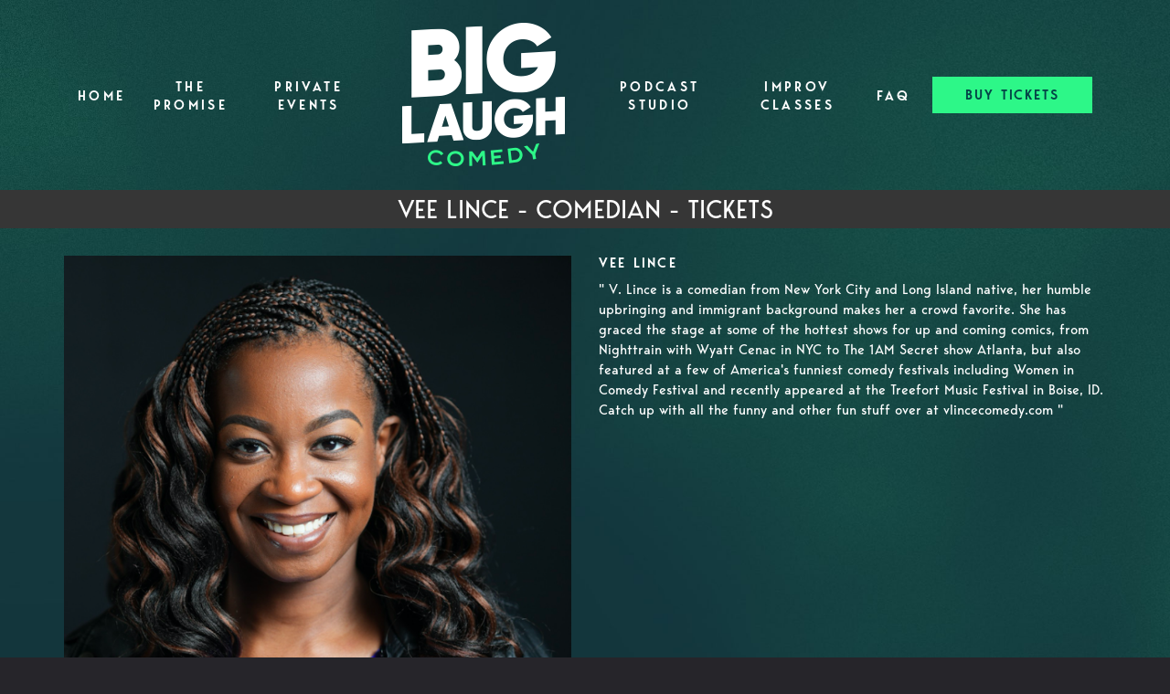

--- FILE ---
content_type: text/html; charset=UTF-8
request_url: https://fortworth.blcomedy.com/comedians/vee-lince
body_size: 9596
content:
<!DOCTYPE html>
<html lang="en">
<head>
    <meta charset="utf-8"/>        <meta name="viewport" content="width=device-width, initial-scale=1.0">
    <meta name="description" content="&quot; V. Lince is a comedian from New York City and Long Island native, her humble upbringing and immigrant background makes her a crowd favorite. She has graced the stage at some of the hottest shows for up and coming comics, from Nighttrain with Wyatt Cenac in NYC to The 1AM Secret show Atlanta, but also featured at a few of America&#039;s funniest comedy festivals including Women in Comedy Festival and recently appeared at the Treefort Music Festival in Boise, ID. Catch up with all the funny and other fun stuff over at vlincecomedy.com &quot;">
   <title>
        Vee Lince - Comedian - Tickets - Big Laugh Comedy Club Fort Worth - Panther Room [Upstairs], Fort Worth, TX    </title>
    <meta property="og:locale" content="en_US" />
<meta property="og:type" content="article" />

<meta property="og:title" content="Vee Lince - Comedian - Tickets  - Big Laugh Comedy Club Fort Worth - Panther Room [Upstairs]" />

<meta property="og:description" content="&quot; V. Lince is a comedian from New York City and Long Island native, her humble upbringing and immigrant background makes her a crowd favorite. She has graced the stage at some of the hottest shows for up and coming comics, from Nighttrain with Wyatt Cenac in NYC to The 1AM Secret show Atlanta, but also featured at a few of America&#039;s funniest comedy festivals including Women in Comedy Festival and recently appeared at the Treefort Music Festival in Boise, ID. Catch up with all the funny and other fun stuff over at vlincecomedy.com &quot;" />
<meta property="og:url" content="https://fortworth.blcomedy.com/comedians/vee-lince" />
<meta property="og:site_name" content="Big Laugh Comedy Club Fort Worth - Panther Room [Upstairs]" />
<meta property="article:tag" content="slider" />
<meta property="og:image" content="https://fortworth.blcomedy.com/img/venues/blcomedy-logo-c73b0ade.png" />

    
    
    <meta name="twitter:card" content="summary"/>
        

            <link href="/img/venues/favicon-83f8088c.png?1701980543" type="image/x-icon" rel="icon"/><link href="/img/venues/favicon-83f8088c.png?1701980543" type="image/x-icon" rel="shortcut icon"/>        <script src="https://use.typekit.net/ext4qcf.js" crossorigin="anonymous"></script>
    <script>try{Typekit.load({ async: true });}catch(e){}</script>
    <!-- Latest compiled and minified CSS -->
      <link rel="stylesheet" href="https://maxcdn.bootstrapcdn.com/bootstrap/3.3.6/css/bootstrap.min.css" integrity="sha384-1q8mTJOASx8j1Au+a5WDVnPi2lkFfwwEAa8hDDdjZlpLegxhjVME1fgjWPGmkzs7" crossorigin="anonymous">

 

    <link rel="stylesheet" href="/bootstrap/stylesheet.css?1758108890"/>    <link rel="stylesheet" href="/css/font-awesome.min.css?1448896968"/><link rel="stylesheet" href="/fontawesome/css/all.min.css?1726013336"/>    <link rel="stylesheet" href="/bootstrap/plugins.css?1474347660"/>    <link rel="stylesheet" href="/css/broadway-override.css?1751394076"/>    
            <link rel="stylesheet" href="/css/blcomedy2.css?1761330593"/>    



        <script src="https://ajax.googleapis.com/ajax/libs/jquery/1.12.4/jquery.min.js"></script>
    <script src="https://maxcdn.bootstrapcdn.com/bootstrap/3.3.7/js/bootstrap.min.js"></script>
        <script src="/bootstrap/js/plugins.js?1635389214"></script>    <script src="/js/facebook-pixel-async.js?1758203018"></script>
  <!-- Google tag (gtag.js) -->
<script async src="https://www.googletagmanager.com/gtag/js?id=G-FFR8XBCB6H"></script>
<script>
  window.dataLayer = window.dataLayer || [];
  function gtag(){dataLayer.push(arguments);}
  gtag('js', new Date());

  gtag('config', 'G-FFR8XBCB6H');
</script>
<script>
    
  
  


   
  

</script>


<!-- Facebook Pixel Code -->
<script>
!function(f,b,e,v,n,t,s){if(f.fbq)return;n=f.fbq=function(){n.callMethod?
n.callMethod.apply(n,arguments):n.queue.push(arguments)};if(!f._fbq)f._fbq=n;
n.push=n;n.loaded=!0;n.version='2.0';n.queue=[];t=b.createElement(e);t.async=!0;
t.src=v;s=b.getElementsByTagName(e)[0];s.parentNode.insertBefore(t,s)}(window,
document,'script','https://connect.facebook.net/en_US/fbevents.js');
fbq('init', '2946876515532086'); // Insert your pixel ID here.
fbq('track', 'PageView');
</script>
<noscript><img height="1" width="1" style="display:none"
src="https://www.facebook.com/tr?id=2946876515532086&ev=PageView&noscript=1"
/></noscript>
<!-- DO NOT MODIFY -->
<!-- End Facebook Pixel Code -->






 <script src='https://www.google.com/recaptcha/api.js'  async defer></script>


 

 

 <!-- Google tag (gtag.js) -->
<script async src="https://www.googletagmanager.com/gtag/js?id=AW-446515573"></script>
<script>
  window.dataLayer = window.dataLayer || [];
  function gtag(){dataLayer.push(arguments);}
  gtag('js', new Date());

  gtag('config', 'AW-446515573');
</script>

 
    




















 <!-- Twitter conversion tracking base code -->
<script>
!function(e,t,n,s,u,a){e.twq||(s=e.twq=function(){s.exe?s.exe.apply(s,arguments):s.queue.push(arguments);
},s.version='1.1',s.queue=[],u=t.createElement(n),u.async=!0,u.src='https://static.ads-twitter.com/uwt.js',
a=t.getElementsByTagName(n)[0],a.parentNode.insertBefore(u,a))}(window,document,'script');
twq('config','psvxq');
</script>
<!-- End Twitter conversion tracking base code -->
 <link rel="preconnect" href="https://fonts.googleapis.com">
<link rel="preconnect" href="https://fonts.gstatic.com" crossorigin>
<link href="https://fonts.googleapis.com/css2?family=Chewy&family=Montserrat:ital,wght@0,100..900;1,100..900&display=swap" rel="stylesheet">
<script data-cfasync="false" nonce="b23885b9-e1ee-42b0-b824-baad36178b01">try{(function(w,d){!function(j,k,l,m){if(j.zaraz)console.error("zaraz is loaded twice");else{j[l]=j[l]||{};j[l].executed=[];j.zaraz={deferred:[],listeners:[]};j.zaraz._v="5874";j.zaraz._n="b23885b9-e1ee-42b0-b824-baad36178b01";j.zaraz.q=[];j.zaraz._f=function(n){return async function(){var o=Array.prototype.slice.call(arguments);j.zaraz.q.push({m:n,a:o})}};for(const p of["track","set","debug"])j.zaraz[p]=j.zaraz._f(p);j.zaraz.init=()=>{var q=k.getElementsByTagName(m)[0],r=k.createElement(m),s=k.getElementsByTagName("title")[0];s&&(j[l].t=k.getElementsByTagName("title")[0].text);j[l].x=Math.random();j[l].w=j.screen.width;j[l].h=j.screen.height;j[l].j=j.innerHeight;j[l].e=j.innerWidth;j[l].l=j.location.href;j[l].r=k.referrer;j[l].k=j.screen.colorDepth;j[l].n=k.characterSet;j[l].o=(new Date).getTimezoneOffset();if(j.dataLayer)for(const t of Object.entries(Object.entries(dataLayer).reduce((u,v)=>({...u[1],...v[1]}),{})))zaraz.set(t[0],t[1],{scope:"page"});j[l].q=[];for(;j.zaraz.q.length;){const w=j.zaraz.q.shift();j[l].q.push(w)}r.defer=!0;for(const x of[localStorage,sessionStorage])Object.keys(x||{}).filter(z=>z.startsWith("_zaraz_")).forEach(y=>{try{j[l]["z_"+y.slice(7)]=JSON.parse(x.getItem(y))}catch{j[l]["z_"+y.slice(7)]=x.getItem(y)}});r.referrerPolicy="origin";r.src="/cdn-cgi/zaraz/s.js?z="+btoa(encodeURIComponent(JSON.stringify(j[l])));q.parentNode.insertBefore(r,q)};["complete","interactive"].includes(k.readyState)?zaraz.init():j.addEventListener("DOMContentLoaded",zaraz.init)}}(w,d,"zarazData","script");window.zaraz._p=async d$=>new Promise(ea=>{if(d$){d$.e&&d$.e.forEach(eb=>{try{const ec=d.querySelector("script[nonce]"),ed=ec?.nonce||ec?.getAttribute("nonce"),ee=d.createElement("script");ed&&(ee.nonce=ed);ee.innerHTML=eb;ee.onload=()=>{d.head.removeChild(ee)};d.head.appendChild(ee)}catch(ef){console.error(`Error executing script: ${eb}\n`,ef)}});Promise.allSettled((d$.f||[]).map(eg=>fetch(eg[0],eg[1])))}ea()});zaraz._p({"e":["(function(w,d){})(window,document)"]});})(window,document)}catch(e){throw fetch("/cdn-cgi/zaraz/t"),e;};</script></head>
<body class="--tpl-blcomedy body-blcforthworth body-biglaughcomedy">
<div class="default-layout full-page-container comedians_view_page ">
<div class="content clearfix default-content-size side-collapse-container" role="main">
<div class="mobile-nav-push-down visible-xs">
<div class="stone-mobile">
        <ul class="">
    <li class="">
        <a aria-label=""
        href="/">Home</a>
    </li>
<li class="">
        <a aria-label=""
        href="/pages/the-promise">The Promise</a>
    </li>
<li class="">
        <a aria-label=""
        href="/pages/private-events">Private Events</a>
    </li>
<li class="">
        <a aria-label=""
        href="/pages/podcast-studio">Podcast Studio</a>
    </li>
<li class="">
        <a aria-label=""
        href="https://fortworth.blcomedy.com/submissions/open-mic-sign-up">Open Mic Sign Up</a>
    </li>
<li class="">
        <a aria-label=""
        href="https://fortworth.blcomedy.com/submissions/level-1-improv-course">Improv Classes</a>
    </li>
<li class="">
        <a aria-label=""
        href="https://fortworth.blcomedy.com/pages/faq">FAQ</a>
    </li>
</ul>
             </div>
</div>

<div class="container">
<div class="row">

    <nav class="col-sm-12 address-top-container">
        <div class="row header-address-container">
            <div class="col-sm-12 col-md-12 col-lg-12">
                <div class="visible-sm visible-md visible-lg header-menu">
                    <nav class="navbar navbar-default" role="navigation">
    <div class="collapse navbar-collapse" id="bs-example-navbar-collapse-1" data-hover="dropdown" data-animations="fadeInDown fadeInRight fadeInUp fadeInLeft">
        <ul class="nav navbar-nav">
         
<li class="">
            <a aria-label="" class=""
        href="/"  target="_self">Home</a>
    </li>
<li class="">
            <a aria-label="" class=""
        href="/pages/the-promise"  target="_self">The Promise</a>
    </li>
<li class="">
            <a aria-label="" class=""
        href="/pages/private-events"  target="_self">Private Events</a>
    </li>
    <li>
        <div class="logo-container">
                            <a aria-label="" href='/'><img src="/img/venues/blcomedy-logo-c73b0ade.png?1701980543" alt="Big Laugh Comedy Club Fort Worth - Panther Room [Upstairs]"/></a>
                    </div>
    </li>
<li class="">
            <a aria-label="" class=""
        href="/pages/podcast-studio"  target="_self">Podcast Studio</a>
    </li>
<li class="">
            <a aria-label="" class=""
        href="https://fortworth.blcomedy.com/submissions/level-1-improv-course"  target="_self">Improv Classes</a>
    </li>
<li class="">
            <a aria-label="" class=""
        href="https://fortworth.blcomedy.com/pages/faq"  target="_self">FAQ</a>
    </li>
<li>
<a class="btn btn-default btn-blcomedy" href="/calendar">BUY TICKETS</a>
            </li>
        </ul>
    </div>
</nav>
                </div>

            </div>
        </div>
    </nav>
    <div class="col-sm-12 header-logo-container">
        <div class="row">
            <div class="col-xs-12 navbar navbar-default visible-xs" role="navigation">
                <div class="navbar-header header-menu">
                            <span class="menu-mobile-btn">
                                <button aria-label="Navigation Bar" type="button" class="navbar-toggle">
                                    <span class="icon-bar"></span>
                                    <span class="icon-bar"></span>
                                    <span class="icon-bar"></span>
                                </button>
                            </span>
                </div>
            </div>
            <div class="col-sm-12 col-md-12 text-center">
                <div class="logo-container visible-xs">
                       
                                                <a aria-label="" href='/'><img src="/img/venues/blcomedy-logo-c73b0ade.png?1701980543" alt="Big Laugh Comedy Club Fort Worth - Panther Room [Upstairs]"/></a>
                                                            </div>
                <div class="mobile-social-media hidden">
                    <ul class="social-media">
                                                <li><a aria-label="Visit Facebook Page" href="https://www.facebook.com.com/biglaughcomedyclubfortworth" target="fb_page">
                                <i class="fa fas-facebook" ></i>
                         </a></li>
                                                                                                   <li><a aria-label="Visit Twitter Page" href="https://www.x.com/BigLaughComedy" target="twitter_page">
                                <i class="fa fas-twitter" aria-hidden="true"></i>
                        </a></li>
                                                                         <li><a aria-label="Visit Instagram Page" href="https://www.instagram.com/blccfortworth" target="insta_page">
                                <i class="fa fas-instagram" aria-hidden="true"></i>
                        </a></li>
                                                                    </ul>
                </div>
            </div>
        </div>
    </div>
</div>
</div>

            <div class="black-page-title calendar-event-div" data-from="0" data-to="0" data-from-date="" data-to-date="" data-date-range="false" data-date-current="0" >
         

                    <h1 class="h1-no-style">
            <span class="date-div" id="page-dates">Vee Lince - Comedian - Tickets</span>
            </h1>
                    </div>
    
        <div class="container container-border">
    <div class="container-inner">
        <div class="row comedian-highlight">
            <div class="col-sm-6 text-right">
                <img src="/img/comedians/Screen-Shot-2022-09-07-at-3-46-28-PM-ebb50f64-main-image.png?1662579994" title="Vee Lince" alt="Vee Lince"/>                            </div>
            <div class="col-sm-6">
                <h1 class="scheduled-name">Vee Lince</h1>
                <p class="comedian-description">
                    "
V. Lince is a comedian from New York City and Long Island native, her humble upbringing and immigrant background makes her a crowd favorite. She has graced the stage at some of the hottest shows for up and coming comics, from Nighttrain with Wyatt Cenac in NYC to The 1AM Secret show Atlanta, but also featured at a few of America's funniest comedy festivals including Women in Comedy Festival and recently appeared at the Treefort Music Festival in Boise, ID. Catch up with all the funny and other fun stuff over at vlincecomedy.com "                </p>
                <p>
                    <!-- <ul class="social-media comedian-social">
                         <li><img src="/img/bootstrap/nycc-fb-black.png" /> </li>
                         <li><img src="/img/bootstrap/nycc-gplus-black.png" /> </li>
                         <li><img src="/img/bootstrap/nycc-twitter-black.png" /> </li>
                         <li><img src="/img/bootstrap/nycc-pinterest-black.png" /> </li>
                     </ul> -->
                </p>
                            </div>
        </div>
                    <div class="row">
                <div class="col-sm-12 col-md-12 text-center header3">Upcoming Shows</div>
            </div>
            <div class="row">
                <div class="col-sm-1 col-md-1">&nbsp;</div>
                <div class="col-sm-10 col-md-10">
                    
                </div>
                <div class="col-sm-1 col-md-1">&nbsp;</div>
            </div>
            <div class="signupAlertsForComedian form large-9 medium-8 columns text-left">
        <h4 class="header signup-alert-header">
            Can't make the show? Sign up for alerts for the next time Vee Lince is back!
        </h4>
        
        <form method="post" accept-charset="utf-8" id="signup_alert_form" action="/signup-alerts-comedians/signupAlertsForComedian"><div style="display:none;"><input type="hidden" name="_method" value="POST"/></div>        <fieldset>
            <div class="input email"><label for="email">Email</label><input type="email" name="email" class="form-control" id="email"/></div><div class="input text"><label for="phone-number">Phone Number</label><input type="text" name="phone_number" class="form-control" id="phone-number"/></div><input type="hidden" name="comedian_id" value="2729"/><input type="hidden" name="venue_id" value="517"/>            <div style="margin-top: 15px;">
                <div class="g-recaptcha" data-sitekey="6Ld1_mkUAAAAAMKy1XzcDi7gaYinWnamKKe9oEZe"></div>
            </div>
        </fieldset>
        <button type="submit" class="btn btn-lg btn-primary" style="margin-top: 15px;">Notify me</button>        </form>    </div>
<style>
    
    .signupAlertsForComedian .signup-alert-header{
        margin-top: 20px;
        color:#5292e1;
        font-size:24px;
        font-weight: 600;
        margin-bottom: 10px;
    }
    .signupAlertsForComedian .input {
        margin-bottom: 15px;
        max-width: 645px;
    }
    #signup_alert_form button {
        border-radius: 10px;
    }

</style>

<script>
    $('#signup_alert_form').validate({
        rules: {
            phone_number: {
                // required: true,
                custom_number: true
            },
        },
        messages: {
            phone_number: {
                // required: 'Phone number is required',
                custom_number: 'Must be a valid phone number'
            },
        },
    });
</script>
            </div>
</div>
    </div>

<footer class="fullwidth">
    <div class="container">
        <div class="row">
            <div class="col-md-4 col-sm-6">
                <h5 class="footer-header"> About Us</h5>
                <div class="row">
                    <div class="col-sm-12">
                        Big Laugh Comedy is a media company primed to take over the world. Not like a sinister war
                        lord type take over, but more like a Jester who is ready to make the world laugh. That’s
                        us, Big Laugh Comedy. Our hyper focus is to bring you laughter…all the time.
                    </div>
                </div>
                <h5 class="footer-header footer-learn-more"> <a href="/contact">Learn more about Big Laugh Comedy >></a>
                </h5>
                <div class="row">
                    <div class="col-sm-12">
                        For information about shows, booking the club for a private event or any other questions please
                        let us know!
                    </div>
                </div>
                <div class="row">
                    <div class="col-sm-12">
                        <div class="footer-street-address">
                            <span>
                                <i class="fas fa-map-marker-alt footer-address-marker"></i></span>
                            <span>604 Main St, Suite 100 Fort Worth, TX 76102</span>
                        </div>
                        <div class="footer-phone-number">
                            <span><i
                                    class="fas fa-phone fa-flip-horizontal footer-phone-marker"></i></span>&nbsp;&nbsp;<span><a
                                    class="phone-number"
                                    href="tel:5128179535">(512) 817-9535</a></span>
                        </div>

                        <div class="footer-email">
                            <span><i
                                    class="far fa-envelope fa-flip-horizontal footer-phone-marker"></i></span>&nbsp;&nbsp;<span><a
                                    class="phone-number"
                                    href="tel:"><span class="__cf_email__" data-cfemail="63101613130c111723010f000c0e06071a4d000c0e">[email&#160;protected]</span></a></span>
                        </div>
                    </div>
                </div>
            </div>
            <div class="col-md-4 col-sm-6 footer-quick-links">
                <h5 class="footer-header "> Quick Links</h5>

                <ul>
                    <li class="">
            <a aria-label=""
        href="/" target="_self">Home</a>
    </li>
<li class="">
            <a aria-label=""
        href="/pages/the-promise" target="_self">The Promise</a>
    </li>
<li class="">
            <a aria-label=""
        href="/pages/private-events" target="_self">Private Events</a>
    </li>
<li class="">
            <a aria-label=""
        href="/pages/podcast-studio" target="_self">Podcast Studio</a>
    </li>
<li class="">
            <a aria-label=""
        href="https://fortworth.blcomedy.com/submissions/open-mic-sign-up" target="_self">Open Mic Sign Up</a>
    </li>
<li class="">
            <a aria-label=""
        href="/about" target="_self">About Us</a>
    </li>
<li class="">
            <a aria-label=""
        href="https://fortworth.blcomedy.com/submissions/level-1-improv-course" target="_self">Improv Classes</a>
    </li>
<li class="">
            <a aria-label=""
        href="https://fortworth.blcomedy.com/pages/faq" target="_self">FAQ</a>
    </li>
   
                </ul>
            </div>
            <div class="col-md-4 col-sm-12">
                <h5 class="footer-header"> Social MEEEEDIA</h5>
                <div class="row">
                    <div class="col-sm-12">
                        <ul class="social-media">
                                                        <li><a aria-label="Visit Facebook Page" href="https://www.facebook.com.com/biglaughcomedyclubfortworth"
                                    target="fb_page">
                                    <img src="/img/blcomedy/fb.png" alt="Facebook Page" />
                                </a>
                                </li>
                                                                        
                                                        <li><a aria-label="Visit Twitter Page" href="https://www.x.com/BigLaughComedy"
                                    target="twitter_page">
                                    <img src="/img/blcomedy/tw.png" alt="Twitter Page" />
                                </a></li>
                                                                                    <li><a aria-label="Visit Instagram Page" href="https://www.instagram.com/blccfortworth"
                                    target="insta_page">
                                    <img src="/img/blcomedy/ig.png" alt="Instagram Page" />
                                </a></li>
                                                                                     <li><a aria-label="Visit Youtube Page" href="https://www.youtube.com/c/BigLaughComedy"
                                    target="yt_page">
                                    <img src="/img/blcomedy/yt-logo-sq.png" alt="Youtube Page" width="36"/>
                                </a></li>
                        </ul>
                    </div>
                </div>
                                
            </div>
        </div>
        <!-- <div class="container">
        <div class="row">
            <div class="col-xs-12 visible-xs footer-menu-xs-container">
                <ul class="nav navbar-nav footer-menu-xs text-center">
                    <li><a aria-label="Go To About Page" href="/about">About</a></li>
                    <li><a aria-label="Go To Calendar Page" href="/calendar">Calendar</a></li>
                    <li><a aria-label="Go To Comedians Page" href="/comedians">Comedians</a></li>
                    <li><a aria-label="Go To Blog Page" href="/blog/">Blog</a></li>
                    <li><a aria-label="Go To Contact Page" href="/contact/">Contact</a></li>

                </ul>
            </div>
        </div>
        <div class="row">
            <div class="col-sm-4 col-md-5">
                <div class="form-footer-container">
                    <span>For discounts, updates and special events, subscribe to our newsletter:</span>
                    <form class="form-inline" id="footer-form-subscriber" role="form">
                        <div class="form-group">
                            <label for="email">Email &nbsp;</label>
                            <input aria-label="Email Address" type="email" class="form-control" id="email" name="email">
                        </div>
                        <div class="form-group submit-btn-div">
                            <button aria-label="Cick Here To Submit" type="button" id="submit-email-btn" class="btn btn-default black-btn">SUBMIT</button>
                        </div>
                    </form>
                </div>
            </div>
            <div class="col-sm-8 col-md-7">
                <div class="row">
                    <div class="col-sm-12">
                        <div class="footer-menu-container visible-sm visible-md visible-lg pull-right">
                            <ul class="footer-menu">
                                <li><a aria-label="Go To About Page" href="/about">About</a></li>
                                <li><a aria-label="Go To Calendar Page" href="/calendar">Calendar</a></li>
                                <li><a aria-label="Go To Comedians Page" href="/comedians">Comedians</a></li>
                                <li><a aria-label="Go To Blog Page" href="/blog/">Blog</a></li>
                                <li><a aria-label="Go To Contact Page" href="/contact/">Contact</a></li>
                            </ul>
                        </div>
                    </div>
                </div>
                <div class="row visible-sm visible-md visible-lg">
                    <div class="col-sm-12">
                        <div class="copyright-container pull-right">
                            <span class="copyright">Copyright &copy; Big Laugh Comedy Club Fort Worth - Panther Room [Upstairs] 2026</span>
                            <span class="custom-divider">|</span>
                            <span class="terms-condition"><a aria-label="Terms And Conditions" href="#">Terms &amp; Conditions</a></span>
                        </div>
                    </div>
                </div>
                <div class="row visible-xs copy-term-xs-container">
                    <div class="col-sm-6 text-center copyright-xs">
                        <span class="copyright">Copyright &copy; Big Laugh Comedy Club Fort Worth - Panther Room [Upstairs] 2026</span>
                    </div>
                    <div class="col-sm-6 visible-xs text-center terms-condition-xs">
                        <span class="terms-condition"><a aria-label="Terms And Conditions" href="#">Terms &amp; Conditions</a></span>
                    </div>
                </div>
            </div>
        </div>
    </div> -->
        <!-- Modal -->
        <div class="modal fade" id="footer-modal-email-submission" role="dialog">
            <div class="modal-dialog modal-sm">
                <div class="modal-content">
                    <div class="modal-header">
                        <button aria-label="Close" type="button" class="close" data-dismiss="modal">&times;</button>
                    </div>
                    <div class="modal-body text-center" style="color: initial;">

                    </div>
                </div>
            </div>
        </div>
</footer>
<script data-cfasync="false" src="/cdn-cgi/scripts/5c5dd728/cloudflare-static/email-decode.min.js"></script><script>
$(document).ready(function() {
    $('[data-toggle=offcanvas]').click(function() {
        $('.row-offcanvas').toggleClass('active');
        $('.showhide').toggle();
    });


    $('#footer-form-subscriber').validate({
        rules: {
            email: {
                required: true,
                minlength: 3,
                maxlength: 50,
                email: true
            }
        },
        messages: {
            email: {
                required: "Email is required",
                minlength: "Email contain at least 3 characters",
                maxlength: "Email must contain maximum of 50 characters",
            }
        }
    });


    $('#submit-email-btn').on('click', function() {
        if ($('#footer-form-subscriber').valid()) {
            var data = $('#footer-form-subscriber').serialize();
            $.ajax({
                url: '/email-collect',
                data: data,
                dataType: 'json',
                method: 'post',
                success: function(data) {
                    console.log(data);
                    if (data.message !== '') {
                        $('#footer-modal-email-submission .modal-body').text(data.message);
                        $('#footer-modal-email-submission').modal({
                            keyboard: false
                        }); // initialized with no keyboard
                        $('#footer-modal-email-submission').modal(
                        'show'); // initializes and invokes show immediately
                    }

                    if (data.success === true) {
                        $('#footer-form-subscriber #email').val('');
                    }
                }
            });
        }
    });
});
</script>
<!-- Start of LiveChat (www.livechatinc.com) code -->
<!-- <script>
window.__lc = window.__lc || {};
window.__lc.license = 9937385;;
(function(n, t, c) {
    function i(n) {
        return e._h ? e._h.apply(null, n) : e._q.push(n)
    }
    var e = {
        _q: [],
        _h: null,
        _v: "2.0",
        on: function() {
            i(["on", c.call(arguments)])
        },
        once: function() {
            i(["once", c.call(arguments)])
        },
        off: function() {
            i(["off", c.call(arguments)])
        },
        get: function() {
            if (!e._h) throw new Error("[LiveChatWidget] You can't use getters before load.");
            return i(["get", c.call(arguments)])
        },
        call: function() {
            i(["call", c.call(arguments)])
        },
        init: function() {
            var n = t.createElement("script");
            n.async = !0, n.type = "text/javascript", n.src = "https://cdn.livechatinc.com/tracking.js", t
                .head.appendChild(n)
        }
    };
    !n.__lc.asyncInit && e.init(), n.LiveChatWidget = n.LiveChatWidget || e
}(window, document, [].slice))
</script>
<noscript><a href="https://www.livechatinc.com/chat-with/9937385/" rel="nofollow">Chat with us</a>, powered by <a
        href="https://www.livechatinc.com/?welcome" rel="noopener nofollow" target="_blank">LiveChat</a></noscript>
-->

<!-- End of LiveChat code -->
<script type="text/javascript">
    (function(e,t,o,n,p,r,i){e.visitorGlobalObjectAlias=n;e[e.visitorGlobalObjectAlias]=e[e.visitorGlobalObjectAlias]||function(){(e[e.visitorGlobalObjectAlias].q=e[e.visitorGlobalObjectAlias].q||[]).push(arguments)};e[e.visitorGlobalObjectAlias].l=(new Date).getTime();r=t.createElement("script");r.src=o;r.async=true;i=t.getElementsByTagName("script")[0];i.parentNode.insertBefore(r,i)})(window,document,"https://diffuser-cdn.app-us1.com/diffuser/diffuser.js","vgo");
    vgo('setAccount', '1001215598');
    vgo('setTrackByDefault', true);

    vgo('process');
</script></div>
<!-- Google Code for Remarketing Tag -->
<!--------------------------------------------------
Remarketing tags may not be associated with personally identifiable information or placed on pages related to sensitive categories. See more information and instructions on how to setup the tag on: http://google.com/ads/remarketingsetup
--------------------------------------------------->
<script type="text/javascript">
/* <![CDATA[ */
var google_conversion_id = 854528538;
var google_custom_params = window.google_tag_params;
var google_remarketing_only = true;
/* ]]> */
</script>
<script type="text/javascript" src="//www.googleadservices.com/pagead/conversion.js">
</script>
<noscript>
<div style="display:inline;">
<img height="1" width="1" style="border-style:none;" alt="" src="//googleads.g.doubleclick.net/pagead/viewthroughconversion/854528538/?guid=ON&amp;script=0"/>
</div>
</noscript>
<script>
    $(document).ready(function() {
        $(".scheduled-description").dotdotdot();        
    });
</script>
<script>
    $(document).ready(function() {
        
        $('.navbar-toggle').click(function(event){
            event.preventDefault();
            $('.mobile-nav-push-down').toggleClass('pushed');
            $(this).toggleClass('open');
          });
          
          $('[data-toggle="tooltip"]').tooltip();
        
        $('[data-toggle=offcanvas]').click(function() {
            $('.row-offcanvas').toggleClass('active');
            $('.showhide').toggle();
        });
        
        $(".scheduled-description").dotdotdot();
        
        
        $(document).mouseup(function(e) 
        {
            var container = $("#sidebar");

            // if the target of the click isn't the container nor a descendant of the container
            if ($('#sidebar').css('display') == 'block' && !container.is(e.target) && container.has(e.target).length === 0) 
            {
                //container.hide();
                $('#sidebar .navbar-toggle').click();
                console.log('hi');
            }
        });
    });
</script>
<script src ="https://up.pixel.ad/assets/up.js?um=1"></script>
<script type="text/javascript">
	cntrUpTag.track('cntrData', '3eceeda01091e83e');
</script>
 

<script defer src="https://static.cloudflareinsights.com/beacon.min.js/vcd15cbe7772f49c399c6a5babf22c1241717689176015" integrity="sha512-ZpsOmlRQV6y907TI0dKBHq9Md29nnaEIPlkf84rnaERnq6zvWvPUqr2ft8M1aS28oN72PdrCzSjY4U6VaAw1EQ==" data-cf-beacon='{"version":"2024.11.0","token":"9061dfc8ede94e9bbbfc09d2915fb5e3","r":1,"server_timing":{"name":{"cfCacheStatus":true,"cfEdge":true,"cfExtPri":true,"cfL4":true,"cfOrigin":true,"cfSpeedBrain":true},"location_startswith":null}}' crossorigin="anonymous"></script>
</body>
</html>
<script>
    $(document).ready(function () {

        $(".scheduled-description").dotdotdot();
        $(".scheduled-name").dotdotdot();
        $(".comedian-description").dotdotdot();

        $(document).off('click', '.select-calendar-event, .select-calendar-event-div .calendar-event-down-arrow');
        $(document).on('click', '.select-calendar-event, .select-calendar-event-div .calendar-event-down-arrow', function(){
            if($(this).parents('.select-container.col').hasClass('display')){
                $(this).parents('.select-container.col').removeClass('display');
            }else{
                $(this).parents('.select-container.col').addClass('display');
                updateDateRange();
            }
        });

        $(document).mouseup(function(e){
            var container = $('.select-container.col');
            if (!container.is(e.target) && container.has(e.target).length === 0){
                container.removeClass('display');
            }
        });

        function updateDateRange(){
            dateFrom = $('.calendar-event-div').data('from');
            dateTo = $('.calendar-event-div').data('to');
            var count = 0;
            $('.day.date-range').removeClass('date-range');
            $('.day').each(function(){

                var timestamp = $(this).data('timestamp');
                if(timestamp != undefined){

                    if(dateFrom <= timestamp && timestamp <= dateTo){
                        $(this).addClass('date-range');
                        if(dateFrom == timestamp){
                            $(this).addClass('first-day');
                        }
                        if(dateTo == timestamp){
                            $(this).addClass('last-day');
                        }
                    }
                }
            });
        }

    });
</script>


--- FILE ---
content_type: text/html; charset=utf-8
request_url: https://www.google.com/recaptcha/api2/anchor?ar=1&k=6Ld1_mkUAAAAAMKy1XzcDi7gaYinWnamKKe9oEZe&co=aHR0cHM6Ly9mb3J0d29ydGguYmxjb21lZHkuY29tOjQ0Mw..&hl=en&v=PoyoqOPhxBO7pBk68S4YbpHZ&size=normal&anchor-ms=20000&execute-ms=30000&cb=kcx0hn3xx91
body_size: 49357
content:
<!DOCTYPE HTML><html dir="ltr" lang="en"><head><meta http-equiv="Content-Type" content="text/html; charset=UTF-8">
<meta http-equiv="X-UA-Compatible" content="IE=edge">
<title>reCAPTCHA</title>
<style type="text/css">
/* cyrillic-ext */
@font-face {
  font-family: 'Roboto';
  font-style: normal;
  font-weight: 400;
  font-stretch: 100%;
  src: url(//fonts.gstatic.com/s/roboto/v48/KFO7CnqEu92Fr1ME7kSn66aGLdTylUAMa3GUBHMdazTgWw.woff2) format('woff2');
  unicode-range: U+0460-052F, U+1C80-1C8A, U+20B4, U+2DE0-2DFF, U+A640-A69F, U+FE2E-FE2F;
}
/* cyrillic */
@font-face {
  font-family: 'Roboto';
  font-style: normal;
  font-weight: 400;
  font-stretch: 100%;
  src: url(//fonts.gstatic.com/s/roboto/v48/KFO7CnqEu92Fr1ME7kSn66aGLdTylUAMa3iUBHMdazTgWw.woff2) format('woff2');
  unicode-range: U+0301, U+0400-045F, U+0490-0491, U+04B0-04B1, U+2116;
}
/* greek-ext */
@font-face {
  font-family: 'Roboto';
  font-style: normal;
  font-weight: 400;
  font-stretch: 100%;
  src: url(//fonts.gstatic.com/s/roboto/v48/KFO7CnqEu92Fr1ME7kSn66aGLdTylUAMa3CUBHMdazTgWw.woff2) format('woff2');
  unicode-range: U+1F00-1FFF;
}
/* greek */
@font-face {
  font-family: 'Roboto';
  font-style: normal;
  font-weight: 400;
  font-stretch: 100%;
  src: url(//fonts.gstatic.com/s/roboto/v48/KFO7CnqEu92Fr1ME7kSn66aGLdTylUAMa3-UBHMdazTgWw.woff2) format('woff2');
  unicode-range: U+0370-0377, U+037A-037F, U+0384-038A, U+038C, U+038E-03A1, U+03A3-03FF;
}
/* math */
@font-face {
  font-family: 'Roboto';
  font-style: normal;
  font-weight: 400;
  font-stretch: 100%;
  src: url(//fonts.gstatic.com/s/roboto/v48/KFO7CnqEu92Fr1ME7kSn66aGLdTylUAMawCUBHMdazTgWw.woff2) format('woff2');
  unicode-range: U+0302-0303, U+0305, U+0307-0308, U+0310, U+0312, U+0315, U+031A, U+0326-0327, U+032C, U+032F-0330, U+0332-0333, U+0338, U+033A, U+0346, U+034D, U+0391-03A1, U+03A3-03A9, U+03B1-03C9, U+03D1, U+03D5-03D6, U+03F0-03F1, U+03F4-03F5, U+2016-2017, U+2034-2038, U+203C, U+2040, U+2043, U+2047, U+2050, U+2057, U+205F, U+2070-2071, U+2074-208E, U+2090-209C, U+20D0-20DC, U+20E1, U+20E5-20EF, U+2100-2112, U+2114-2115, U+2117-2121, U+2123-214F, U+2190, U+2192, U+2194-21AE, U+21B0-21E5, U+21F1-21F2, U+21F4-2211, U+2213-2214, U+2216-22FF, U+2308-230B, U+2310, U+2319, U+231C-2321, U+2336-237A, U+237C, U+2395, U+239B-23B7, U+23D0, U+23DC-23E1, U+2474-2475, U+25AF, U+25B3, U+25B7, U+25BD, U+25C1, U+25CA, U+25CC, U+25FB, U+266D-266F, U+27C0-27FF, U+2900-2AFF, U+2B0E-2B11, U+2B30-2B4C, U+2BFE, U+3030, U+FF5B, U+FF5D, U+1D400-1D7FF, U+1EE00-1EEFF;
}
/* symbols */
@font-face {
  font-family: 'Roboto';
  font-style: normal;
  font-weight: 400;
  font-stretch: 100%;
  src: url(//fonts.gstatic.com/s/roboto/v48/KFO7CnqEu92Fr1ME7kSn66aGLdTylUAMaxKUBHMdazTgWw.woff2) format('woff2');
  unicode-range: U+0001-000C, U+000E-001F, U+007F-009F, U+20DD-20E0, U+20E2-20E4, U+2150-218F, U+2190, U+2192, U+2194-2199, U+21AF, U+21E6-21F0, U+21F3, U+2218-2219, U+2299, U+22C4-22C6, U+2300-243F, U+2440-244A, U+2460-24FF, U+25A0-27BF, U+2800-28FF, U+2921-2922, U+2981, U+29BF, U+29EB, U+2B00-2BFF, U+4DC0-4DFF, U+FFF9-FFFB, U+10140-1018E, U+10190-1019C, U+101A0, U+101D0-101FD, U+102E0-102FB, U+10E60-10E7E, U+1D2C0-1D2D3, U+1D2E0-1D37F, U+1F000-1F0FF, U+1F100-1F1AD, U+1F1E6-1F1FF, U+1F30D-1F30F, U+1F315, U+1F31C, U+1F31E, U+1F320-1F32C, U+1F336, U+1F378, U+1F37D, U+1F382, U+1F393-1F39F, U+1F3A7-1F3A8, U+1F3AC-1F3AF, U+1F3C2, U+1F3C4-1F3C6, U+1F3CA-1F3CE, U+1F3D4-1F3E0, U+1F3ED, U+1F3F1-1F3F3, U+1F3F5-1F3F7, U+1F408, U+1F415, U+1F41F, U+1F426, U+1F43F, U+1F441-1F442, U+1F444, U+1F446-1F449, U+1F44C-1F44E, U+1F453, U+1F46A, U+1F47D, U+1F4A3, U+1F4B0, U+1F4B3, U+1F4B9, U+1F4BB, U+1F4BF, U+1F4C8-1F4CB, U+1F4D6, U+1F4DA, U+1F4DF, U+1F4E3-1F4E6, U+1F4EA-1F4ED, U+1F4F7, U+1F4F9-1F4FB, U+1F4FD-1F4FE, U+1F503, U+1F507-1F50B, U+1F50D, U+1F512-1F513, U+1F53E-1F54A, U+1F54F-1F5FA, U+1F610, U+1F650-1F67F, U+1F687, U+1F68D, U+1F691, U+1F694, U+1F698, U+1F6AD, U+1F6B2, U+1F6B9-1F6BA, U+1F6BC, U+1F6C6-1F6CF, U+1F6D3-1F6D7, U+1F6E0-1F6EA, U+1F6F0-1F6F3, U+1F6F7-1F6FC, U+1F700-1F7FF, U+1F800-1F80B, U+1F810-1F847, U+1F850-1F859, U+1F860-1F887, U+1F890-1F8AD, U+1F8B0-1F8BB, U+1F8C0-1F8C1, U+1F900-1F90B, U+1F93B, U+1F946, U+1F984, U+1F996, U+1F9E9, U+1FA00-1FA6F, U+1FA70-1FA7C, U+1FA80-1FA89, U+1FA8F-1FAC6, U+1FACE-1FADC, U+1FADF-1FAE9, U+1FAF0-1FAF8, U+1FB00-1FBFF;
}
/* vietnamese */
@font-face {
  font-family: 'Roboto';
  font-style: normal;
  font-weight: 400;
  font-stretch: 100%;
  src: url(//fonts.gstatic.com/s/roboto/v48/KFO7CnqEu92Fr1ME7kSn66aGLdTylUAMa3OUBHMdazTgWw.woff2) format('woff2');
  unicode-range: U+0102-0103, U+0110-0111, U+0128-0129, U+0168-0169, U+01A0-01A1, U+01AF-01B0, U+0300-0301, U+0303-0304, U+0308-0309, U+0323, U+0329, U+1EA0-1EF9, U+20AB;
}
/* latin-ext */
@font-face {
  font-family: 'Roboto';
  font-style: normal;
  font-weight: 400;
  font-stretch: 100%;
  src: url(//fonts.gstatic.com/s/roboto/v48/KFO7CnqEu92Fr1ME7kSn66aGLdTylUAMa3KUBHMdazTgWw.woff2) format('woff2');
  unicode-range: U+0100-02BA, U+02BD-02C5, U+02C7-02CC, U+02CE-02D7, U+02DD-02FF, U+0304, U+0308, U+0329, U+1D00-1DBF, U+1E00-1E9F, U+1EF2-1EFF, U+2020, U+20A0-20AB, U+20AD-20C0, U+2113, U+2C60-2C7F, U+A720-A7FF;
}
/* latin */
@font-face {
  font-family: 'Roboto';
  font-style: normal;
  font-weight: 400;
  font-stretch: 100%;
  src: url(//fonts.gstatic.com/s/roboto/v48/KFO7CnqEu92Fr1ME7kSn66aGLdTylUAMa3yUBHMdazQ.woff2) format('woff2');
  unicode-range: U+0000-00FF, U+0131, U+0152-0153, U+02BB-02BC, U+02C6, U+02DA, U+02DC, U+0304, U+0308, U+0329, U+2000-206F, U+20AC, U+2122, U+2191, U+2193, U+2212, U+2215, U+FEFF, U+FFFD;
}
/* cyrillic-ext */
@font-face {
  font-family: 'Roboto';
  font-style: normal;
  font-weight: 500;
  font-stretch: 100%;
  src: url(//fonts.gstatic.com/s/roboto/v48/KFO7CnqEu92Fr1ME7kSn66aGLdTylUAMa3GUBHMdazTgWw.woff2) format('woff2');
  unicode-range: U+0460-052F, U+1C80-1C8A, U+20B4, U+2DE0-2DFF, U+A640-A69F, U+FE2E-FE2F;
}
/* cyrillic */
@font-face {
  font-family: 'Roboto';
  font-style: normal;
  font-weight: 500;
  font-stretch: 100%;
  src: url(//fonts.gstatic.com/s/roboto/v48/KFO7CnqEu92Fr1ME7kSn66aGLdTylUAMa3iUBHMdazTgWw.woff2) format('woff2');
  unicode-range: U+0301, U+0400-045F, U+0490-0491, U+04B0-04B1, U+2116;
}
/* greek-ext */
@font-face {
  font-family: 'Roboto';
  font-style: normal;
  font-weight: 500;
  font-stretch: 100%;
  src: url(//fonts.gstatic.com/s/roboto/v48/KFO7CnqEu92Fr1ME7kSn66aGLdTylUAMa3CUBHMdazTgWw.woff2) format('woff2');
  unicode-range: U+1F00-1FFF;
}
/* greek */
@font-face {
  font-family: 'Roboto';
  font-style: normal;
  font-weight: 500;
  font-stretch: 100%;
  src: url(//fonts.gstatic.com/s/roboto/v48/KFO7CnqEu92Fr1ME7kSn66aGLdTylUAMa3-UBHMdazTgWw.woff2) format('woff2');
  unicode-range: U+0370-0377, U+037A-037F, U+0384-038A, U+038C, U+038E-03A1, U+03A3-03FF;
}
/* math */
@font-face {
  font-family: 'Roboto';
  font-style: normal;
  font-weight: 500;
  font-stretch: 100%;
  src: url(//fonts.gstatic.com/s/roboto/v48/KFO7CnqEu92Fr1ME7kSn66aGLdTylUAMawCUBHMdazTgWw.woff2) format('woff2');
  unicode-range: U+0302-0303, U+0305, U+0307-0308, U+0310, U+0312, U+0315, U+031A, U+0326-0327, U+032C, U+032F-0330, U+0332-0333, U+0338, U+033A, U+0346, U+034D, U+0391-03A1, U+03A3-03A9, U+03B1-03C9, U+03D1, U+03D5-03D6, U+03F0-03F1, U+03F4-03F5, U+2016-2017, U+2034-2038, U+203C, U+2040, U+2043, U+2047, U+2050, U+2057, U+205F, U+2070-2071, U+2074-208E, U+2090-209C, U+20D0-20DC, U+20E1, U+20E5-20EF, U+2100-2112, U+2114-2115, U+2117-2121, U+2123-214F, U+2190, U+2192, U+2194-21AE, U+21B0-21E5, U+21F1-21F2, U+21F4-2211, U+2213-2214, U+2216-22FF, U+2308-230B, U+2310, U+2319, U+231C-2321, U+2336-237A, U+237C, U+2395, U+239B-23B7, U+23D0, U+23DC-23E1, U+2474-2475, U+25AF, U+25B3, U+25B7, U+25BD, U+25C1, U+25CA, U+25CC, U+25FB, U+266D-266F, U+27C0-27FF, U+2900-2AFF, U+2B0E-2B11, U+2B30-2B4C, U+2BFE, U+3030, U+FF5B, U+FF5D, U+1D400-1D7FF, U+1EE00-1EEFF;
}
/* symbols */
@font-face {
  font-family: 'Roboto';
  font-style: normal;
  font-weight: 500;
  font-stretch: 100%;
  src: url(//fonts.gstatic.com/s/roboto/v48/KFO7CnqEu92Fr1ME7kSn66aGLdTylUAMaxKUBHMdazTgWw.woff2) format('woff2');
  unicode-range: U+0001-000C, U+000E-001F, U+007F-009F, U+20DD-20E0, U+20E2-20E4, U+2150-218F, U+2190, U+2192, U+2194-2199, U+21AF, U+21E6-21F0, U+21F3, U+2218-2219, U+2299, U+22C4-22C6, U+2300-243F, U+2440-244A, U+2460-24FF, U+25A0-27BF, U+2800-28FF, U+2921-2922, U+2981, U+29BF, U+29EB, U+2B00-2BFF, U+4DC0-4DFF, U+FFF9-FFFB, U+10140-1018E, U+10190-1019C, U+101A0, U+101D0-101FD, U+102E0-102FB, U+10E60-10E7E, U+1D2C0-1D2D3, U+1D2E0-1D37F, U+1F000-1F0FF, U+1F100-1F1AD, U+1F1E6-1F1FF, U+1F30D-1F30F, U+1F315, U+1F31C, U+1F31E, U+1F320-1F32C, U+1F336, U+1F378, U+1F37D, U+1F382, U+1F393-1F39F, U+1F3A7-1F3A8, U+1F3AC-1F3AF, U+1F3C2, U+1F3C4-1F3C6, U+1F3CA-1F3CE, U+1F3D4-1F3E0, U+1F3ED, U+1F3F1-1F3F3, U+1F3F5-1F3F7, U+1F408, U+1F415, U+1F41F, U+1F426, U+1F43F, U+1F441-1F442, U+1F444, U+1F446-1F449, U+1F44C-1F44E, U+1F453, U+1F46A, U+1F47D, U+1F4A3, U+1F4B0, U+1F4B3, U+1F4B9, U+1F4BB, U+1F4BF, U+1F4C8-1F4CB, U+1F4D6, U+1F4DA, U+1F4DF, U+1F4E3-1F4E6, U+1F4EA-1F4ED, U+1F4F7, U+1F4F9-1F4FB, U+1F4FD-1F4FE, U+1F503, U+1F507-1F50B, U+1F50D, U+1F512-1F513, U+1F53E-1F54A, U+1F54F-1F5FA, U+1F610, U+1F650-1F67F, U+1F687, U+1F68D, U+1F691, U+1F694, U+1F698, U+1F6AD, U+1F6B2, U+1F6B9-1F6BA, U+1F6BC, U+1F6C6-1F6CF, U+1F6D3-1F6D7, U+1F6E0-1F6EA, U+1F6F0-1F6F3, U+1F6F7-1F6FC, U+1F700-1F7FF, U+1F800-1F80B, U+1F810-1F847, U+1F850-1F859, U+1F860-1F887, U+1F890-1F8AD, U+1F8B0-1F8BB, U+1F8C0-1F8C1, U+1F900-1F90B, U+1F93B, U+1F946, U+1F984, U+1F996, U+1F9E9, U+1FA00-1FA6F, U+1FA70-1FA7C, U+1FA80-1FA89, U+1FA8F-1FAC6, U+1FACE-1FADC, U+1FADF-1FAE9, U+1FAF0-1FAF8, U+1FB00-1FBFF;
}
/* vietnamese */
@font-face {
  font-family: 'Roboto';
  font-style: normal;
  font-weight: 500;
  font-stretch: 100%;
  src: url(//fonts.gstatic.com/s/roboto/v48/KFO7CnqEu92Fr1ME7kSn66aGLdTylUAMa3OUBHMdazTgWw.woff2) format('woff2');
  unicode-range: U+0102-0103, U+0110-0111, U+0128-0129, U+0168-0169, U+01A0-01A1, U+01AF-01B0, U+0300-0301, U+0303-0304, U+0308-0309, U+0323, U+0329, U+1EA0-1EF9, U+20AB;
}
/* latin-ext */
@font-face {
  font-family: 'Roboto';
  font-style: normal;
  font-weight: 500;
  font-stretch: 100%;
  src: url(//fonts.gstatic.com/s/roboto/v48/KFO7CnqEu92Fr1ME7kSn66aGLdTylUAMa3KUBHMdazTgWw.woff2) format('woff2');
  unicode-range: U+0100-02BA, U+02BD-02C5, U+02C7-02CC, U+02CE-02D7, U+02DD-02FF, U+0304, U+0308, U+0329, U+1D00-1DBF, U+1E00-1E9F, U+1EF2-1EFF, U+2020, U+20A0-20AB, U+20AD-20C0, U+2113, U+2C60-2C7F, U+A720-A7FF;
}
/* latin */
@font-face {
  font-family: 'Roboto';
  font-style: normal;
  font-weight: 500;
  font-stretch: 100%;
  src: url(//fonts.gstatic.com/s/roboto/v48/KFO7CnqEu92Fr1ME7kSn66aGLdTylUAMa3yUBHMdazQ.woff2) format('woff2');
  unicode-range: U+0000-00FF, U+0131, U+0152-0153, U+02BB-02BC, U+02C6, U+02DA, U+02DC, U+0304, U+0308, U+0329, U+2000-206F, U+20AC, U+2122, U+2191, U+2193, U+2212, U+2215, U+FEFF, U+FFFD;
}
/* cyrillic-ext */
@font-face {
  font-family: 'Roboto';
  font-style: normal;
  font-weight: 900;
  font-stretch: 100%;
  src: url(//fonts.gstatic.com/s/roboto/v48/KFO7CnqEu92Fr1ME7kSn66aGLdTylUAMa3GUBHMdazTgWw.woff2) format('woff2');
  unicode-range: U+0460-052F, U+1C80-1C8A, U+20B4, U+2DE0-2DFF, U+A640-A69F, U+FE2E-FE2F;
}
/* cyrillic */
@font-face {
  font-family: 'Roboto';
  font-style: normal;
  font-weight: 900;
  font-stretch: 100%;
  src: url(//fonts.gstatic.com/s/roboto/v48/KFO7CnqEu92Fr1ME7kSn66aGLdTylUAMa3iUBHMdazTgWw.woff2) format('woff2');
  unicode-range: U+0301, U+0400-045F, U+0490-0491, U+04B0-04B1, U+2116;
}
/* greek-ext */
@font-face {
  font-family: 'Roboto';
  font-style: normal;
  font-weight: 900;
  font-stretch: 100%;
  src: url(//fonts.gstatic.com/s/roboto/v48/KFO7CnqEu92Fr1ME7kSn66aGLdTylUAMa3CUBHMdazTgWw.woff2) format('woff2');
  unicode-range: U+1F00-1FFF;
}
/* greek */
@font-face {
  font-family: 'Roboto';
  font-style: normal;
  font-weight: 900;
  font-stretch: 100%;
  src: url(//fonts.gstatic.com/s/roboto/v48/KFO7CnqEu92Fr1ME7kSn66aGLdTylUAMa3-UBHMdazTgWw.woff2) format('woff2');
  unicode-range: U+0370-0377, U+037A-037F, U+0384-038A, U+038C, U+038E-03A1, U+03A3-03FF;
}
/* math */
@font-face {
  font-family: 'Roboto';
  font-style: normal;
  font-weight: 900;
  font-stretch: 100%;
  src: url(//fonts.gstatic.com/s/roboto/v48/KFO7CnqEu92Fr1ME7kSn66aGLdTylUAMawCUBHMdazTgWw.woff2) format('woff2');
  unicode-range: U+0302-0303, U+0305, U+0307-0308, U+0310, U+0312, U+0315, U+031A, U+0326-0327, U+032C, U+032F-0330, U+0332-0333, U+0338, U+033A, U+0346, U+034D, U+0391-03A1, U+03A3-03A9, U+03B1-03C9, U+03D1, U+03D5-03D6, U+03F0-03F1, U+03F4-03F5, U+2016-2017, U+2034-2038, U+203C, U+2040, U+2043, U+2047, U+2050, U+2057, U+205F, U+2070-2071, U+2074-208E, U+2090-209C, U+20D0-20DC, U+20E1, U+20E5-20EF, U+2100-2112, U+2114-2115, U+2117-2121, U+2123-214F, U+2190, U+2192, U+2194-21AE, U+21B0-21E5, U+21F1-21F2, U+21F4-2211, U+2213-2214, U+2216-22FF, U+2308-230B, U+2310, U+2319, U+231C-2321, U+2336-237A, U+237C, U+2395, U+239B-23B7, U+23D0, U+23DC-23E1, U+2474-2475, U+25AF, U+25B3, U+25B7, U+25BD, U+25C1, U+25CA, U+25CC, U+25FB, U+266D-266F, U+27C0-27FF, U+2900-2AFF, U+2B0E-2B11, U+2B30-2B4C, U+2BFE, U+3030, U+FF5B, U+FF5D, U+1D400-1D7FF, U+1EE00-1EEFF;
}
/* symbols */
@font-face {
  font-family: 'Roboto';
  font-style: normal;
  font-weight: 900;
  font-stretch: 100%;
  src: url(//fonts.gstatic.com/s/roboto/v48/KFO7CnqEu92Fr1ME7kSn66aGLdTylUAMaxKUBHMdazTgWw.woff2) format('woff2');
  unicode-range: U+0001-000C, U+000E-001F, U+007F-009F, U+20DD-20E0, U+20E2-20E4, U+2150-218F, U+2190, U+2192, U+2194-2199, U+21AF, U+21E6-21F0, U+21F3, U+2218-2219, U+2299, U+22C4-22C6, U+2300-243F, U+2440-244A, U+2460-24FF, U+25A0-27BF, U+2800-28FF, U+2921-2922, U+2981, U+29BF, U+29EB, U+2B00-2BFF, U+4DC0-4DFF, U+FFF9-FFFB, U+10140-1018E, U+10190-1019C, U+101A0, U+101D0-101FD, U+102E0-102FB, U+10E60-10E7E, U+1D2C0-1D2D3, U+1D2E0-1D37F, U+1F000-1F0FF, U+1F100-1F1AD, U+1F1E6-1F1FF, U+1F30D-1F30F, U+1F315, U+1F31C, U+1F31E, U+1F320-1F32C, U+1F336, U+1F378, U+1F37D, U+1F382, U+1F393-1F39F, U+1F3A7-1F3A8, U+1F3AC-1F3AF, U+1F3C2, U+1F3C4-1F3C6, U+1F3CA-1F3CE, U+1F3D4-1F3E0, U+1F3ED, U+1F3F1-1F3F3, U+1F3F5-1F3F7, U+1F408, U+1F415, U+1F41F, U+1F426, U+1F43F, U+1F441-1F442, U+1F444, U+1F446-1F449, U+1F44C-1F44E, U+1F453, U+1F46A, U+1F47D, U+1F4A3, U+1F4B0, U+1F4B3, U+1F4B9, U+1F4BB, U+1F4BF, U+1F4C8-1F4CB, U+1F4D6, U+1F4DA, U+1F4DF, U+1F4E3-1F4E6, U+1F4EA-1F4ED, U+1F4F7, U+1F4F9-1F4FB, U+1F4FD-1F4FE, U+1F503, U+1F507-1F50B, U+1F50D, U+1F512-1F513, U+1F53E-1F54A, U+1F54F-1F5FA, U+1F610, U+1F650-1F67F, U+1F687, U+1F68D, U+1F691, U+1F694, U+1F698, U+1F6AD, U+1F6B2, U+1F6B9-1F6BA, U+1F6BC, U+1F6C6-1F6CF, U+1F6D3-1F6D7, U+1F6E0-1F6EA, U+1F6F0-1F6F3, U+1F6F7-1F6FC, U+1F700-1F7FF, U+1F800-1F80B, U+1F810-1F847, U+1F850-1F859, U+1F860-1F887, U+1F890-1F8AD, U+1F8B0-1F8BB, U+1F8C0-1F8C1, U+1F900-1F90B, U+1F93B, U+1F946, U+1F984, U+1F996, U+1F9E9, U+1FA00-1FA6F, U+1FA70-1FA7C, U+1FA80-1FA89, U+1FA8F-1FAC6, U+1FACE-1FADC, U+1FADF-1FAE9, U+1FAF0-1FAF8, U+1FB00-1FBFF;
}
/* vietnamese */
@font-face {
  font-family: 'Roboto';
  font-style: normal;
  font-weight: 900;
  font-stretch: 100%;
  src: url(//fonts.gstatic.com/s/roboto/v48/KFO7CnqEu92Fr1ME7kSn66aGLdTylUAMa3OUBHMdazTgWw.woff2) format('woff2');
  unicode-range: U+0102-0103, U+0110-0111, U+0128-0129, U+0168-0169, U+01A0-01A1, U+01AF-01B0, U+0300-0301, U+0303-0304, U+0308-0309, U+0323, U+0329, U+1EA0-1EF9, U+20AB;
}
/* latin-ext */
@font-face {
  font-family: 'Roboto';
  font-style: normal;
  font-weight: 900;
  font-stretch: 100%;
  src: url(//fonts.gstatic.com/s/roboto/v48/KFO7CnqEu92Fr1ME7kSn66aGLdTylUAMa3KUBHMdazTgWw.woff2) format('woff2');
  unicode-range: U+0100-02BA, U+02BD-02C5, U+02C7-02CC, U+02CE-02D7, U+02DD-02FF, U+0304, U+0308, U+0329, U+1D00-1DBF, U+1E00-1E9F, U+1EF2-1EFF, U+2020, U+20A0-20AB, U+20AD-20C0, U+2113, U+2C60-2C7F, U+A720-A7FF;
}
/* latin */
@font-face {
  font-family: 'Roboto';
  font-style: normal;
  font-weight: 900;
  font-stretch: 100%;
  src: url(//fonts.gstatic.com/s/roboto/v48/KFO7CnqEu92Fr1ME7kSn66aGLdTylUAMa3yUBHMdazQ.woff2) format('woff2');
  unicode-range: U+0000-00FF, U+0131, U+0152-0153, U+02BB-02BC, U+02C6, U+02DA, U+02DC, U+0304, U+0308, U+0329, U+2000-206F, U+20AC, U+2122, U+2191, U+2193, U+2212, U+2215, U+FEFF, U+FFFD;
}

</style>
<link rel="stylesheet" type="text/css" href="https://www.gstatic.com/recaptcha/releases/PoyoqOPhxBO7pBk68S4YbpHZ/styles__ltr.css">
<script nonce="PwaA45tp6JSZ5WOU2dUPfA" type="text/javascript">window['__recaptcha_api'] = 'https://www.google.com/recaptcha/api2/';</script>
<script type="text/javascript" src="https://www.gstatic.com/recaptcha/releases/PoyoqOPhxBO7pBk68S4YbpHZ/recaptcha__en.js" nonce="PwaA45tp6JSZ5WOU2dUPfA">
      
    </script></head>
<body><div id="rc-anchor-alert" class="rc-anchor-alert"></div>
<input type="hidden" id="recaptcha-token" value="[base64]">
<script type="text/javascript" nonce="PwaA45tp6JSZ5WOU2dUPfA">
      recaptcha.anchor.Main.init("[\x22ainput\x22,[\x22bgdata\x22,\x22\x22,\[base64]/[base64]/[base64]/ZyhXLGgpOnEoW04sMjEsbF0sVywwKSxoKSxmYWxzZSxmYWxzZSl9Y2F0Y2goayl7RygzNTgsVyk/[base64]/[base64]/[base64]/[base64]/[base64]/[base64]/[base64]/bmV3IEJbT10oRFswXSk6dz09Mj9uZXcgQltPXShEWzBdLERbMV0pOnc9PTM/bmV3IEJbT10oRFswXSxEWzFdLERbMl0pOnc9PTQ/[base64]/[base64]/[base64]/[base64]/[base64]\\u003d\x22,\[base64]\\u003d\x22,\x22w5/Dv8KRV1nCosKqw7XDqjLChXrDkDLCjTcRwq3Cq8Kaw7rDlzcaLEdPwpxMdsKTwrYHwpnDpz7DtzfDvV5IbjrCtsKcw4rDocOhaS7DhHLCqXvDuSDCmcKYXsKsM8OjwpZCM8KCw5BwecKjwrY/V8O5w5JgXGRlfELCjMOhHS/[base64]/Do1XDnMO4PcKNYsOWw5gvGsOpLMKAw5oGwp3CqMKmw7nDlxzDt8Ooc8KQfD94XQHDscOwDsOUw63DscKwwpZ4w7jDgw40ClzChSYUVUQAHH0Bw74BOcOlwplXDhzCgBzDv8Odwp10wrxyNsK4H1HDoy0GbsK+Rw1Gw5rClcOOd8KaYWtEw7tWIm/[base64]/CrsKHw6DDsR4AXncTw7ZZwqzDmMKHwrEVGMOiwrTDng9IwqrCi1XDuyvDjcKrw6kFwqgpaWpowqZPCsKPwpIOS2XCoBzCjHR2w75BwpdrNkrDpxDDn8KDwoBoC8Owwq/[base64]/DiAfCvsKfeAcqw7p1XRfCoHkBwrZdH8KAwoZHCcOlUwXCrXpIwpwew7TDi292wp5eAsOXSlnCgDPCrX5qHFJcwpxVwoDCmUN6wppNw65mRSXCksO4AsODwqjCgFAiWgFyHxPDmsOOw7jDhcKgw7RaacO/cWF7wpTDkgFPw63DscKrHT7DpMK6wrM0PlPCkhhLw7gYwpvChloUXMOpbk9Bw6oMNsKFwrEIwoh6RcOQfcOMw7B3PjPDulPChMKhN8KILsKnLMKVw7bCi8OxwrUWw6bDnn8hw7LDijjCmU9pw4Q5F8K5ODzCjsOEwpbDhcOgZcOTfcK4O0Ucw4xgwognA8O/w7PCk3DDojUAGMK8C8KVwpPCnMKywq7Ct8OkwrLCnsK4KsOsOipyAsKWF0PCksOlw7YISB4xNV/DmMKow7fDtht4w5wTw4I3ZjfCocOLworCg8K5wpltDsKDwoDCm33DksKWGQEcwpzCunUvIcOfw5AJw5c2X8KvdAdsXXp4w7dVworClDA9w6bDhsK0JlnDqsKYwobDoMOCwojClcKkwotwwoZSwqLDuzZmwp3Ds2Qrwq3DvMKIwpJPw7/DngApwrzCvlrCmcKAw5YHwpAiccONLxV8wpLCmBvCimTDsnLCuxTCocKDalZuwp8yw7XDljDCvMOOw7k0wplQJsOEwr3DtcKhwrPCpDR0w5nDnMOVJDYtwp3CnA16UWdcw7LCqkowPkrCsnvCjVTCiMOUwp/DvV/DmUvDjsK2D39rwpHDo8K5wrDDmsO0JMK/w7QdTwHDuAkCwrDDmWcYS8K9ZsKTbS7CiMOVDcO7d8KjwqZ8w6/CuQ7CmsK7YcKIVcOTwpQ6AsONw4ZmwrXDn8OvcnV6WcKaw7U4dsKpdlTDhcOxwpwPZcKdw6nCvx7CpC05wqI2wosmcMKcUMOTZg3DtWE/UsKcwqbCjMKZw4PDhsOZw5LCng3DsVbCqsKfw6jCvcK7w4LDgjPDi8KWSMKYSlHCisO/wrXDksKaw4LChcOww64RNsOMw6okRSkKwqYNwqEFT8KGw5XDqF3Ds8KBw5PCt8O2Cl1Uwq8xwrrDtsKDwqwsMcKQNV7DicObworCrMONwqLChjvCmSjCu8ODw4DDhMOswp8iwo1MIsONwrNewpdOY8O6wqM2fMKEw5wDSMK+wrN8w4Rqw5TCnibDhA7Cmi/Cv8K8PMOBw7gNwrrCqcO7FcObHz0HVMKSdQ1RXcOcIMK2asK2NsO6wrfDs3XCnMKuw6HCmSDDhCZHUhvCgy8Yw5Viw7F9wqXCgh/DtznDusKSHcOMwodIwrzDnsK6w4XDh04ebcK9GcKJw6/CtcO/O0JbHXTDklUKwpnCp35aw4jDunnCmGcMw4YhFh/CpcKwwrQGw4XDgnE6NMKlCMKhDsKYWidjPcKAXMOmw6ZCdgjDq2bCvcK4aVhvAitJwqs2IcKzw5htw6zCnkF/w4DDrCvDmsOUw4PDiRPDsjjDqSFTwrHDgRYUZMO6LXjCiBTDjMKow7MTLh9Xw6A6I8OiUsKdK3UjDTXCpiXCisK8DsOKPsO3cVfCscKaSMOxRkLCnSPCjcK0AsO2woLDghImbB0IwrLDn8KAw4jDgMO1w7TCtMKQWg9Rw4/DpXjDoMOPwroDWlTCm8OldgF0wrDDkcKZw4gIw67ChgsHw6sOwrdWYXXDmiYpw5bDosOdIsKIw6lIFSNgGBvDmcKgPHzChMOKMwh2wqvCq1Now4XDqMOZf8Otw7PCk8OzXGEgAMO5wpwee8OzRHILHMKTw5nCo8OPw4/CrcKODsKwwrEAJMKRwqfCvxXDrcOVQGfDqRE3wp1SwoXCvMOYwppwYk/DlcORVTd8LCFQw4fDihAww5/Cp8OaX8OjSi8qw6wXRMKkw43Cp8K1wpPDo8K/[base64]/wrHDqMKowogdw4gtw7zDv8K1Y8OKwp4HUcK6wq8QwqzClcOcw4kdWMK+L8OxU8O5w4BDw553w4xjw4bCogc2w5HCgcKtw7BzKcK/MgPCj8KKWxvCkwfDmMK4wrbCsXcRwqzDgsODcsOQSMOiwqAUQFVnw7/Du8OlwrhPNhXDosKgw47CvkRrwqPCtMO5XA/DusOzUiXCrsOUFDjCv3UHwrjDtgrDumtaw49iYMOhCWtjwr3CqsKgw5bDqsK6w4XDs2xua8KHwpXCmcKfMw5Uw5XDrkRzw77ChVNWw7zDj8OBVGHDgV/ClMK8CXxZw7bCncOtw5AtwrbCgMO6wp1zw7jCtsK4KXV7SBpMBsO9w6nDpUchw7kTO3XDq8OXTsKtEcK9fRZxwoXDtTxcwq7CrTDDq8OAw58cTsOKwrxxScKST8K3w59Xw5/DjMKRejLChsKHwq3DpsOfwrXDo8OaXD4Dw5oJfk7DmsK7wpLCjcOrwpPCpMO1wrTCtSPDmGBBwq7DtsKAIRAcUB/DlXpfwqHCg8OIwqvDvmrCt8KLw4kyw6vDl8KIw495TsOFwp7ClT/DoC/CjHgkd0bDtktgQiAsw6JwN8OzBzkfYVbDpsORw4Quwrhaw7XCvg7DsmXDhMKBwpbCi8KWwrUvDsOSVMOeK1BgDcK5w6PClghJNnfCjcKEWW/CssKGwrAiw7bDrA/[base64]/[base64]/DjHDCqcOxwoTCrA7DvTDCmMOUPcKMNsKgwpbCicOlYsKyXsOiwobCrSHCvxrCrFkswpfCmMOAcld5wo7DpkNAwr46wrZqw6NhUnkfwp9Xwp9Lf3lqVWHCnzbDr8ODXgFHwp0meQ/CoFA4ScKrAcK0w4XCpjbDoMKfwq/CgsOmc8OnXhjCsSpvw5HCnHXDo8O+wpoaw5bDo8KXP1nDtyo/w5HDtzh2IxXDksO/[base64]/[base64]/[base64]/DncKuw6/CocKDF23DqsOvS8KAw5dvXcKwAcKYIsOVDm4zwp8FSMOvKGbDrmjDoUHDlsObeAzDm0XChsOFwojDj0bCg8Ouw6k1N2t5wqd2w549w5TCm8KYX8K/A8K3GjvDq8KCTcOoTTxqwqXDmcK4w6HDisODw47Do8KBw4BswpvCo8OhD8OOEsKowotKwpM8w5MtBlHDkMOyRcOWw60Hw6Vvwr89ChZFwpRqw6hjTcO1KUIEwpDDn8O/[base64]/cmjDoMOYK0Bxwphww6vCksOfw6szwr7CocOiFcK5w6hRMlpcTBNsQsOlAMOowoIlwrUKw4FPfsOCcSh1OjgYw5XDvwvDssOmLTIHSzkfw7bCiHhsQWtkN2XDv2zCrS8Ednc/wq3Do3HCgytNWWAESnxwA8KVw7MZfBHCl8KdwrBtwq4AQsOnJcO3DTpnJ8O/wqR+wptWw4LCjcOlQsOWODjDgcORCcOhwqfCsRAMw5zDl2bDvjnCs8OEw7TDqMKJwqMgw7V3JQsXwoMDYQJ7wpfDkMOXFMK3w5HCscOUw6tSOsOyPhxHw70fP8KbwqEYw6hcW8KQw7Vaw4QlwqLCuMOEJ13DkjnCucOow6TCnl02A8OAw5/[base64]/CkcKYwoTDvkxiw4/Dk8OIdw1YLMKgJzzCpTzCij3Cn8KfUcKzw5/DtcO/XUzCncKkw7kQEMKVw4PDlGzChMK1OVjDm2zDli/Dk2zClcOqw7RIw5DCjh/CtXYzwrwjw6J2LMOaS8OMw7Ivwr1owqLDinHDvG8Qw4XDsinCjEnDvwwCwoLDk8Olw6VVexjDpgzCgMKEw4Mhw7PDnMKUwqrCmWXDvMOvw7zDsMKyw7QwM0PCm23Diyg+PHrCukwqw5sWw4vCpFzDjE/CgsK+wpLDvC0rwpXCtMKIwr4Xf8OewoJkGkjDoWEheMKTw7Ipw7jCrcO+wobDq8OpOjPDgsK2wqbCjj/DocKjJMKjw4nCmsKKwp3CgzgjF8KGUHNvw7t2wopTwooWw7liw5/Cg1sgUsOpwqpXw5lDMmoowo7CojfCs8Kjw6HCtSHCisO7w7nDt8OGb3FNPlF7MlYZBsOjw53DgMKVw4s3DnBRNMOKwrYbaxfDggpYbmDDsj5fF2ovw4PDi8OzEi9Uw4Z0w5dXw6PDnkbDtcOrSGPCnsO2wqVSw5MEw6Z/w63CuFZcNcKdZMKwwrJmw5EdK8KCTgwIMmbCujHDpsOPwqXDjy1cw5zCkELDk8KWIlPCk8OcCMOew5RdKUvCu2QhZFLCtsKjbcOIwoonwpUPCHJBwozCmMKjN8OewqZ0wpHDt8OnaMOvCxEswrZ/XsK3wrbDmhjCgsOpMsORVXTCpEp0DsKXwpsIw63CgcKbNFVYCU5LwqNdwrcsCcK1wpsdworDknBZwobClgtlwpDCsCJUUcOBw6vDm8Kxwr/DjBpQGWjCvMOCFBZ1csKlAT3Cj1PClMO5aHbCjyIEY3zDtiLCiMO1w6XDnMOPDGvCijoxwqjDuCk6w7fCpcO1w7Njw7/DtQ1mBDHDvsO4wrRzNsOgw7HCnVrDt8KBRVLCnhMwwrzCrcK9wpYGwpgFb8KEBXlaccKCwrw8RcOHTsOewqfCoMOzw5PCrTpgA8KiZ8KTdR/CnUZOwqIIwpMlecOwwqDDnA/[base64]/[base64]/DiDPDicK8wp7Cv8OMwrhZw7FVXCjDug7DvGLDr1TChFrDnsOEEMKEe8KtwoPDkl8+aETCh8OLw6NAwqF7Ij/[base64]/CvhgdwqnDsC7DlSDCkyPDniHDsmM4wpjDiU/DusO6JT03NMK/wp9Gw54Nw6LDlj4/w4M8KcKfUGvDqsK2NcKuZH/[base64]/CisO/NsOUwpvDjcO4dRHDhMO8GAnChMO8w57CisOUw7URNMOCw7U+PDvCrxLCg3/[base64]/woLCsEU/[base64]/CrkXCgsKUw5XDocOaExYcdMOyZxLCjsK6wr10wpTChMOrSsKkwoDCrsOFwpYnWMKvw5csQR3DrxwuR8KXw7rDi8OQw5MWfXHDkwLDiMKHcQDDgC5Yb8KnAWHDrsO0UcOCH8OXwrIbJMKuwoPCvsO3w4LDnyBLPQLDmQQKwq9mw5oBYsKDwr3CsMKjw6s/w4vDpiAhw5zCj8KLwrbDtkglwolCwoVxNcK+wo3ClSLCj0HCo8OnQsOQw6DDrsK6IMOTwobCrcOZwpkXw5FBCUzDnMKlOiZpwqjCu8OQwoXDtsKCw59MwonDucO5wrshw4nCncODwprCp8OGXhYPSQTDicKWTcKIPgDDhAc/EEXCuB57w53CsxzCrsOEwp1hwogEeFpHUsKhw44DKnd3w7PCjR4rw57Dg8O8aBl9wqo1w7HDmMOUBsOOw4DDuEMrw67DsMO4DnPCo8Oyw4rCvzMdCxJww7hRMcKKWAfCkiDCvsK4JsOZX8OuworClj/CjcOyN8KAwr3Ds8KwGMOpwq10w4zClgNzcsKPwpMQGzjClT7Ck8K0wqTDucOiw71Gwr/Dj0NPLMKYwqR0wqdbw5hdw5nCg8KXDMKkwobDlcKJd3kWZ1nDpEJrVMKHw68VKklfJxvDrB3DrcOMw6cgCcOCwqk8e8K5w5PDgcKBBsKIw6lqw5howpjClRLCryPDvcKpI8KWQ8O2wpDDoUADSkkNw5bDn8OGAsKOwok4LMKiJwrCucOlw4zCuR/CusO1w4rChMOQHsO4RyB3T8KMHT8hwqlJw4fDoRcOwr0Tw4YNZT7DsMKrw55vEMKOw43CoSpMbcOfw5TDhl/CrSEuwpEhwooJAMKraX0vwq/[base64]/CkD8gw5nCq8KKYMKdw6Zcw7LDpMK9BjZoQcOjw5nDqMOFWw9tY8OzwrUiwp3DvHfChcK7woBcTsOVQcO/[base64]/[base64]/wp9xwqU+w4hFegvCokMmwqDCs8KnUsKUO0TCvcKuw7xrw4TDoSpgw694OwPConLCngtpwo8Dwrptw4ddTU3Cl8K+wrInThFqQGcBJH5Yb8KOUx0Pwpl4wqTCu8OtwrZJMkhew4w3IwR1wrnDqMOWYxfCiVc+ScOhRSkrWsONw4/CmsO5wosbV8KbTnwVIMKoQMOewr5lWMKlYxvCr8OewqPDtsOHZMO/cwXCmMKzw6XCu2bDj8Kiw5ciw6EKwrzCmcKaw6EdbykgfsOcw6AHw4XDlxR6wrB7b8OWw7EuwpoDLsOVScKyw5TDk8KYTsKow7M/wqfDlsO+YS0pbMK/ACPDjMO6wpdlw6hzwrsmwq7DiMO7c8Kmw47CmcKOwqBiVGfDj8Kww5/CmMKNXgAdw6zDs8KRKVjChcOnwoTCvsK6w6nCosKtwp4Sw6bCo8K0S8OSf8OCNgXDu1PCqMKdHQ3Cs8OFw5fDnsOuFk4uKnsfw5d9wrlFw6xwwrVTMmHCoULDtD/CtU0jDMOVOHY5wpx2wpvDl2zDtMOUwoxOEcOlRyDDtSHCtMKgRUzCr2nCjzERacKPQ1V3G2HDvMOAwpwcwoMQCsOEw6fCvjrDn8Ogw4Fyw7rCqlDCpREtak/CjkEvD8KlPcOieMODNsOwZsObaDnCp8KDe8OFw4zDicKBJsKpw7FBB27CpFTDhSPCnsOuw6lIIGnCoC7CnnpJwo19w5lkw7FDTFFPwqsRJMOUw4tzwrJtE3XCn8Oew7/DqcOWwo44OCnDthM8G8OBSMORw5gIwpLChMOtMMKbw6fDkWXDozXCukjDvmrDrcKKLFfDgRItGFvCnsO3wozDlsKXwoXDj8O+wqrDnilHRQZ1woHCrCQ1VikUFHpqAMOSwqjDlhcwwrbDkmxMwpRCFsKyLsOsw6/CkcOmRQvDg8KnDxg0wqnDjcOVfQgfw51ULMOywrvDn8OCwpUSw6dQw6/CmMKzGsOGKUAJKMKuwpw3wrHDs8KAc8OTwqXDlErDqsOxbsKYVsKww7lSw7PDsxpCwpTDjsOgw5/DrE/[base64]/DvETDtcOiw6PDiENrw40cIsO6w4DCrH0KwoTDucKMw4VywobDgkDDjUnDvDTCrMKcwonDih/CksKvZMOTQwbDpcOnQ8K8SFJMLMKWU8OLw5jDtMK0d8Kkwo/Dl8K/Q8O8wr15w5DDt8Kaw6x6MUbCk8K8w6lVRMO6UV3Dm8OeXS3CgAwHd8OZXErCqA1SJcOSEcOqQ8KrRykaZBQEw43DlF4Mwqc4AMOBw6vCvMOBw7Rww7JIwqHCl8OIJcOfw6xmbCTDj8OZO8KJwpENwo0/[base64]/KsOVw4/DrSBEF8OXUcKNGMKcw6HCk8OVMcK7IMKDw7XCoxvDnnTClwbCgsKRwo3CqcK1PHjDqlE8LsOewqPCtjYGdjcnYyMbPMOxwooNcwYdBxNHw7U8wo8vwo9aTMK1w4kEU8OAwothw4DCnMOYNCoHPTbDu3ppw4/[base64]/w4XDjlhOwphEwrvCpDjCjSlDVn/[base64]/CrybChn/[base64]/DvxTCtcKmw5kOQ8KTZ8OGDsKJPMKYw5jCgMKbwo9Pw7xEwp19CzrCm0nDnMKuPsOHw6EUwqfDgnrDr8KbGXckZ8OoccKheGTDscOhJDwkNMOhwpZsOWPDuX1twq8bc8K/GnVzw4DDjWLCksO7woBzFsOXwq3Dj3Q2w5l0fsK7HwDCuHXDg0MtUwHDsMO0w6zDkDIgPnsMHcOQwqY1wplpw5HDiDofCQDCvB/DmcK2YwnDr8OxwpZww5EDwqo4woVefMKCayhzeMO5wqbCmWsZw6zDjMO2wpdWX8KvI8OXwpkHwqXCti/Cn8Krw5PCuMOfwp9IwoHDqsK7aRJRw4zCh8KGw5YzScOkSSk4w6kkaU/DuMOsw5R7esOcdTtzw6DCojdAQW12JMOUwqXCq31Mw7gjX8KYOsOnwrHDiEHCgAzCgsO9WMONfyvCpMK4wqDDuU8EwpMLwrYQKcKmwpAhVRPCm3EjSWFtTcKBw6TClilsDUUQwrPCssKFUMOawobDoH/Dlk3Ck8OLwoIiVDRCw54HFMKjAsOPw5HDqUEzf8K0wq5OTcO+wqPDjgrDrX/Cr0UYb8Oew54zwrV/wrZ8fHfCisOuEls/EsKCQjl1wpMdDy/ChMKdwrEaWcO8wp04wo3CmcK2w4UEw67CqSTCg8Ouwr0jwpLDj8KTwosdwokgQcKIZcKaEQ50wrPDucK/w5vDrVLDhQ0IwpXDmkEFMsKeLl47w50vwplRHzDCv3VWw4Zbwr/Cl8K9wqTDgipZM8Kvw7nCrcKBF8OoAsO3w7E2wrvCocOKbMKVYsOuYsKDcDzCvjpLw77DnMK/[base64]/w73CgcKebUFjdxcuwqXDthnCm0zCtBHDrMKHAcOqw7DCtnHDo8KkfEnDtUR+w5VnesKiwqzCgsKZDMOCw73Cn8K6D1nCvWbClBjCm3bDrQElw54FTMOlRsKkw68vT8Kxwq/[base64]/CocOwZ8K8TcO4Y8KBXCJdRwLDoBbDgsOFfsK9QMO6w7PDoibCk8KWRjEWDWvCnsKjfisHOXI8JsKcw57DoDDCszXDj04ywo8pwprDgwTDlixAfsKqw5vDsFnDncKjMi7CvyhtwrXDmMOkwohlwpgAWsOlwo/DrcO/PlJySzLCiitGw48HwoJkQsKjw4HDn8KLw5hCw4gGZwojT37DksK9CSTDocOCAsKEdS/[base64]/Clx7Ck00Tw4zDuFsAw4ZqTDHCi8OGwrPDqWHCtEHChsK6woJHw6M0w6g/woYOwpHDs2IuSsOtS8O3wqbCliJtw4JVwo86IsOJwo7Cij7Cu8KRGcOxU8KRwpnDnnnDiw0SwrzCg8KNw5Erwp4xw7zCoMOeRjjDrnNJN0zCvBjCkC7Ckm5RHjjDr8KtFzVnw47CqVvDu8OdL8K2C0FZVsOtYMK0w7/CkH/DksKePMK1w5PCvMKUw59sOUPCicKtw5UMw57DrcKCOcK9X8KswonDi8OSwpsZdMOOXsOGS8OiwrpBw5lebBsmBE3DlMKGDWbCvcO6w6xkwrLDocOYRT/DgwxNwpHCkCwEL2YHJMKDQMK7GTBKw7/DpSdFw7DCoHNQJsKVMAPDgsKgw5UVwqVEwod0wrPCosKdwoXDj0DCnEJBw5NrQMOnaW/DocOJacOwSSbDgQEAw5nCgWfCjcOtw4bDuFZGPBTCmcKAw45sVMKvwqJAwqHDkDHDhFAjw5Qaw6UOwoXDjg12w4ogO8KUfStIci/DmcOoRgjDvsOMwrlIwo1Lw5/[base64]/ccKYC8OkIMKFRcK/OsOFUFfDqUPCqcKhwrzDoRrCg2QMw7wzaADCqcKnwq3DtMK6NhbDsETCn8O1w5bDuVc0Q8KQwr8Kw4bDuTjCtcKNw7gFw6wBT03CvggqaWDDgsO/E8KjEsKpwrLDqWwjesOpwp8nw43ClUsUVMOQwrE6wrHDvcK9w5Bcwpo6MgxWw4I5PBDCucKywo0Pw6/[base64]/CshHCmBhTw4XDh0FrVy8eGFglwp0nE0ELSUfCqsOMwqXDrVzDkX/DijvDlGFtCWx5IcOKwpjDnSFDZ8KNw6ZbwqbDqMOSw7hGwrhvFcOUZMOuJC3CpMK5w5hxIcK8w59iwq/CmgPDhsOPDDPCn1UuayrCocOnY8Kyw7cww5nDj8O/[base64]/w5LDr3lgw7AGwpoeCCLCg8OZwq4Gw5xLwpF+w48Sw4pgwoRHZy9mw5zClFzDtcOewqjDim59QcK4w5vCmMKIH3FLCyrCt8OAVznDosOlMsOBwpPCvDlWDsKjwqQJJ8O/wp1xTcKLTcK5XnZVwonCk8O2wo3CpV4uwrh5wrTCjH/DnMK2fn1Nw4tJw69mISrDpsKycxfCrj02w4NUw5ZJEsKpbmtOw5PDsMKPacO4w4tlwok7W2teeizDnQYiBMOCOD3DusOuP8OACAxOJsO0D8OHwpjDnTPDgsOPwqMqw41dE0pGw53CqSsqX8KPwrI7w5HCiMKZAVIAw7zDvC5BwpDDoj5aDmjDs1/DvsOqRml5w4bDm8OQw5EGwqDCqGDCq0zCg1DDpTgLLhTClcKIw6lPNcKtIB9+w58/w50XwoLDliEKNMODw6rDmMO0wo3Cu8KZGsKDaMOiHcObMsKQCMOdwo7CuMOrQMOFUWVXwoTCrsKaG8KqZ8OadTrDsjPCmMOmwpjDrcOmOhR7w4fDnMO4wp9fw7vChsOIworDpMKFCGXDiVfChGrDog3CocKpbmjDrH5YVsO4w6o/[base64]/[base64]/[base64]/CjMKSwoViw4PChcO2bUnDvzfDtVbDjMOxwovDvzzDgEpZw4YULMKjX8ORw4DDkSrDpBLDgRDDi1VXPloRwplEwpzClSsbbMOPF8Ozw6VMdzUjwrwxbWXCgQ3Dl8OZwqDDqcKrwq1OwqFSw5ZdWsOCwqltwoDDj8KDw5Avwq/CoMKHdMOSXcOFCsOEGjYvwrI2w7dXYsOYw4EOagTDnsKZEcKUQSbCrcO5w5bDohbCtsOyw5YywpQ2wr4Ew5jCswcQDMKBf2lSAcKCw7xYWzY8wpvCozPCpj8Lw5bCi0zDlXjDok16w406wr/CoT1VMVDDoEbCt8KMw5x4w5ZqBMOqw6rDnnrDscOPwopWw5nDi8Ojw4PCnjjDk8Kkw74CTcOHbyrCtsOkw4Z5ZGBzw5wNVsOxwofCoCbDjMONwpnCvh7CtMOmU0HDtUjCmCfCsBhCEsKZesOqZ8OScsKWw5ZwacKpTktmwrlRPMOfw6vDihkhFGBjbm88w4/DtsK8w4Y0UMOLEApQUSVhWsKdfUl6CjNAByBAwpB0acKmw7Vqwo3Cs8OIwoReWTxHEsKKw4BdworCpcOoX8OWXMOmw53CpMKDPVosw4HCvsOIC8OFdcKowpHDiMOGwoBJcWwyWsKsWlFeGkUhw4/Dq8KvUhBkYEVlGcO8wpxuw6FOw7IQwoAyw6XCqEE6AMOUw6UFUcOJwpTDhBc+w4vDj3DCmcKnQX/Cn8OyYDcYw6xQw5NZw4tde8KKfsO/FVDClcOiDcK2cTcXdsOhwrM7w6hAMsOof2NqwqvCt2ZxD8K/CwjCiEDCv8Oew4TCqUMeUsKlB8KLHiXDv8KTLRbCt8Oia0rCnMOOGn/CmMOfIyvCr1TDgl/CmkjDsUnDl2JywqbCkcK8U8K/w6MswoxGwpnCpcKqBHVRDDJZwp7ClMKTw5YBwpPCmGPCgS8GDF/CncKaXhjDmcKMB0DCqMKUQU/Dug3Dv8OJASvCvS/DksKRwr8uWsO2Dnxdw5low4jCsMK5w4Y1DSBqwqLDkMOEO8KQwp/[base64]/DncKaw48Hwo9zw7kqw6LDqMKKRsK/[base64]/CucKRGHUkK8K8w4AGw6XDtMOXw6PDhRbDhMK7wrTCosKCwpFde8KCMy/[base64]/[base64]/DvsKeKT5+w6vDhgrCvsKNa8OTOsOODQjDrgxWdsKRKMOGCAzCn8Ofw45wW3/DsFwzYsKYw67DnMKeH8OjIsOUM8KywrbCkE7DvTHDrsKteMO4w5J2woLDlCllchLDshvCoWBecVRLwq7Dr3DCgcOcDhfCkMK/[base64]/KsOGesOuwq/DscOiAlnClGJHwr0IwpI6wrDCu8KlwqYzwpzDsHspWnkjw7kXw7DDqQnClm94wp3CmD11cmHDnm1rwq3CuSnCh8OOQW9HMMO6w7bCjcKZw5ctC8Kuw6zCvSTCp3XDjGQbwqdFZXoOw4AvwoA2w59pOsOocHvDq8O8WxPDrE/[base64]/LHbDncO1w6HCpsK8wqPCq8OcVsKXG3PDt8OOB8KfwotldTHDvMKzwp0aIsK/w4PDuQsIY8OOQ8Okw6DCmsKUFjnCiMK1B8O4w5LDkwjChQLDsMOLMy0ZwqvDrcOKZzgOw45qwqgsLcOEwqIVPcKPwprCsgjChxUfBMKFw6TCpT5Iw7jCpn9kw4t7w5Mzw7d9dlzDlj7DhUTDncKUXMOSCsO4w6/[base64]/Dl2AUwqYTw7TCmVxUwoEyQ17DuMKBBcO0wrLCiCEPwoMtOSHCgynCpVI8GsO4aTTDjSPCjmPDjsKvN8KEfUjDm8OoGz8EVsK4bgrCjMKMVcKgT8O9wrNKSi/DhMOHJsOBFMOFwqbDmcORwoHDmmbDhEVfPsKwaF3DvcO/[base64]/GsKQKQLDnkzDiGHCmMKjEmHCk8KSGSw/wrfCvXDCm8KEwoDCnxDCpg5+wqpWT8KZZWlmw5kcFy7Dn8Knwro6wo85eDXCqmhiwoF3wqjDlHHCo8Kww7oLdhXCtjzCt8K7CcKZw6Nvw5obIsOlw4bChEjDvSrDrsOLRMO9RG3ChSApPcOxHA0Zw6XCgsOPWDjDs8K/woBZRgzDuMKAwqTDhMOmw6FNHFbCmhbChsKrDAZ9G8OBO8Kcw4zDrMKYHVMvwq0Pw5fCisOvacKvUcKrwrd9ZR3DjT83ccKfwpJfw53DlMKwfMKowqPCsQdBDjnDscOHw7PDqibDh8ORPMOdMsOZRWnDjcOuwoTDiMOBwp/DrMO4Az3Dt3VEw4U3LsKZMsOjbh3CnHcDczZXw6/DiBVdXUVaI8K2JcKMw7sxwr5pPcKcBAPCjF/DlMKbEm/DohE6AcKdw4TDsG/Dv8KuwrlrYB7DlcOcwr7DowMbw6DDmAPDmMOmwojDqxbDuAvCgcOZw5lQKcO0MsKPw7p/TVjCvkkIYMKvwr8xwojClCfDv0zCvMOiwrfDpRfCocK1w6DCtMKtTSQQDcKTwrLDqMOhVk/[base64]/DvcOdI8Kuw5N5ZWbCkzMpZcOfwrTCiMKVw7TCtsKzwqPCr8O/Ck3CpsOJWcOnwrPChToYFsKOw7rCl8O4wqPClkTDlMK3PHUNfcOeFMO5Vh49I8K+KCvDkMKjSBdAwrlFfxZzwpnCoMKVw5vDpMOKGChCwr0Sw6tnw5vDhnI0wp8cwrLCv8OWSsKZw53ChF7CucO1PBorV8KIw5PCpWUYaQPDu3/[base64]/ClHQKWMKEwqTDqQktUBfCrcOOw5QdUUsQwq/Dkl3DrnxuSHlww4/DrSlmQVhvGibCmEBkw6zDow/CnxPDucOhwojCnUUGwooTMcO5w4jCoMKuwonDrBg7w5VVwozCmMKmGzUnwoXDs8O3wpvCoAzClMOCKhViw74gZCcuw63CkzkNw6ZGw7IEBMKRdXwXwrFLN8O0w6oPCsKIwrTDp8O8wqQ6w4HCg8OnQ8KFw4jDlcO2P8OQasKvw5Qawr/DrzEPN3/ClzQvRRzDs8OEwqHCh8OKwp7CrcKewqbCsX09w7/Dr8K/wqbCrC9yBcOgVA4XUx/DiR/DumfCisOuTcO3X0YIFsOewppKccKNPcK1wow7M8KuwrHDh8KPwrcmd1AjTEt9wp7DsilZG8KKJw7DucOgXwvDgS/CqsKzw6IHw6PCksOuw68sKsKCw68YwrjCg0jCkMOKwpQxb8OoczzDocKWFw9Dw7pNfUXDmcKmwqjDv8OJwrQsXsKiIwkAw4srwrZHw7bDjzMFCsOyw7zCocO9wqLCucKkwojDjScywr/CgcOxw5t4LcKVwohiw43DjkHCn8O4wq7CsX8swqoYw7rDoBLCm8O/wq0gX8Khwp/DmsK+KCPCgRUcw6jDvnUAKcKEwrRFXRjCl8OCBV7Cm8KgXsK6F8OQQ8KVJm/DvcOAwoLCk8KUw4fCpCBLw45Nw7t0wrIxZMK/wr8JBGnCgcOaf0PCvxwjPC4VZDHDkcKzw67CqcO8wo7CjlrDrRVnDxDCoGh/LcK6wp3Dt8ODw4/[base64]/L37DpE3Dg8OwLT3DusOAwqlCOcOGw4XCnDIRwq4iw73ClcKWw4kMw5IWKVPCt2sFwpJmwpzDrMO3PDjCmGcTFn3ChcOcw4Icw5zCnR3DuMOMw7DChcKDfV82w7FZw7wjF8O/[base64]/ClcOWcm9ZwodAwrbCkmIQV8ODVsOFXMONSsKywprDtX/DisOMw73DsU4zNsK4FMOJFXLDsRhwecKjScKzwqPDvXkIRzTDisKywrDDnMKfwoEVBCPDohbCp3EOJkx1wrULRMO7w6nCrMKhw5nCnMKRw5DCsMK/HcKow4AsdsKtBh83Y2fCm8KWw5wmwrxbwqQjbMKzwrzCjjQbwqt7VShkwq5/w6QTAMKkRsO4w6/[base64]/w4Fzw6nCrB7DgXbDl3fCn1BRR8OsDsKjEcO9V17DrMOswrlvw7PDv8O7wr3ChcOewpTCqsOrwpvDosOTw5wdY3ZWV2/CisOBEnlYw5Mww4c8wpLCtynCisObflXDvgTCo1PCsGA6cwHDtVFZajxHwoJ6w51hWCnDksK3w5PDoMK2TRlUwpAEZMKXw5sMw4djU8Kuw7rCjxMhwp57wq3DvyB3w7tZwojDgjXDvFTCtsOpw4bCn8K4NMO0w7XCjXEmwq8hwrljwrcSf8KGw4NKVxNCFSrDp1/Cm8OjwqDCmhbDiMKLFgbDtMKkw4DCqcOJw4TCtsKawq8mw5xKwrdRUT1Rw5xpw4QOwqTCpALCon5RPRcswr/Dmncuw5vDvMOnwo/CplwSaMKxw5cVwrDCu8O4dMOJLCXCkD/CmUvCuiR0w5tAwr3CqTFDYcOyaMKdbcKXw45OIXxjYBrDqcOBU2BrwqnCnl7CtD/CosOJXcOPw6IqwplhwrR4w4fCsR7DmxwvRUUXYmrDhg7DpRzDvhtXH8OIwq5Qw6nDj1TCqsK5wqTCqcKaYlPCrsKhwp0mw67CrcK7wrIGW8KEA8OGwrjDpcKtwpw4w7ZCBMKLwoXDncOXKMKYwqwqVMK8w4hqbQfDv2/DpsOKacOua8OQwqrDkgEEXMKtUsORwrtsw7Bzw6ppw7tINcKDUijCmHhfwpNCF3x/BHfCt8KdwocgXcOBw6HDlsONw4tDURZaNcOHw5Fjw54fDzICBW7CqcKFEGjDi8K5w7heGB7DtsKZwpXDvVXDtQ/DpsKWZFbCsV4abRXCscOBwqfDlsOzS8ObTBxOwpl7w6rClsOnwrDCoiFbJmdeWTtzw69xw5MJwoMCYsKawqtMw6UNwqDChMKABcK+XSJDTD/DjcO1w7AVDcKLwpMtRMKywqJNG8ODF8OfbMO/IcKywrnDohHDpMKOBD1wYMKRw4V9wqTCqkF3Q8KQwqEcIwDDhTR6YhIFGm3Dh8Onwr/CqnXCicOGw6EDwoFfwqYkHsOBwqoDw4IcwrnCin5DBsK1w44yw6wPwq7CgV40DFjCu8OEVjUdw6PCr8OUw5nDjnHDq8KWCWMCJ04iwrkpwrjDjznCqlx5wph9UU/[base64]/SMOmw6hvwqLCjcOzw6jDhEjDicKOeSMOdsKuwrHDmMOENMORwrTDix4zw4Avw61PwqbDjWnDnsKUVsO2QcKOaMONH8O2NMO4w7/Cj2rDt8KCw6DCjEjCtBfDvzHCnCvDhMOAwpJ6LcOuL8KVP8KAw4hfw4RCwoFUwptCw7A7wqkoLGxEAsK6wqIOw57CqxQrHCtdw4rCpll/w5o6w54gwqjClsOPwqnCtCB4w4wsJcKxY8KmT8Kse8KTSUfDkyBsXjt/wrjCj8O4f8OZDAjDv8KpQsOYw5F2wpnCjXDCgMO9w4HDqhLCoMKMwqPDnETDnjLCr8ORw5LDq8KTJsO+T8KCwqVoFMK8w55WwrXCk8OhXcOLwoLDpGtdwprCvj8pw49Uwp/[base64]/Du8OyYidTwp/CvFcNw6NFMcKEw59hwrFsw7lILcKow5Y9w5o3RV5OcMOUw4kZwqTCky8DWWjDkzN5wqfDvcOJw5kMwp/CtHc1S8OwbsKRVl8Gwqwww7XDpcOgIsOkwqQqw5ggV8Kww5pDaRRoGMKqLcKSwqrDhcOwN8OFbD7DlTBVFjkqfHttwpPCjcOFEsKWZMKwwoXDmSrDnmDCliVkwr8xwrbDln5HERNhXMOQSARsw7bClF/DtcKPw4pIwo/Co8Kpw5PCq8Kww5I8wovCgF5Vw43Ci8KUw7/CjcKqw6bDuxo/[base64]/DphZQw6bClTBBwq/Dh8OgQ1DCmzfCsnPDkDzCrcO3Y8KkwrddA8KtXsOmwoARSsK4woNnHMKgw45PQA3CjcKPe8Olw4tNwpFPN8KUwojDoMKgwrHCr8Knfx9jJVp5wo5LTAjChz56w4bDhzwhdk/CnsKXOiI7el3Dq8OYw70+w7PDpUTDv0/[base64]/[base64]/aU8eMnPCrMOgNcOMegZlKsK+wpBiWsOdwp87YcKzASFOwpBJCMKaworCpMOxWQJ3wotuw4DCghvCi8KYw4N/Jj3CuMKzw5/CkidwP8Ktwo/CikXDhMKBw5d6wpRgJXDCiMKow43Ds1DDgsKYWMO5M1RzwrjCsWIESH5Dw5Fww77DlMOkw5jDj8K5woPDkHLDhsKww7gfwp4rw6diQcO3w6fCvB/[base64]/CtgwMKsO0wobDkcKlFFvCvcK4wplHwo3ChcOBHsOxwrvCtcKhwobDv8OWw7zCqcKUcsOaw6/DsGVlP0/DpcKcw4TDsMO0GAcnP8KLX1tnwoUrwrnDkMKSw7zDtgvCrkwMw5JULcKSAMOlUMKYwotkw6vDvmluw6ldw7vCucK/[base64]/wrjCkcO9OcOmw7HDosOtRsK3wr7CnxgRWMKBw6dWwrtZNXfDl0PDlMKpwpzCsA\\u003d\\u003d\x22],null,[\x22conf\x22,null,\x226Ld1_mkUAAAAAMKy1XzcDi7gaYinWnamKKe9oEZe\x22,0,null,null,null,0,[21,125,63,73,95,87,41,43,42,83,102,105,109,121],[1017145,565],0,null,null,null,null,0,null,0,1,700,1,null,0,\[base64]/76lBhnEnQkZnOKMAhmv8xEZ\x22,0,0,null,null,1,null,0,1,null,null,null,0],\x22https://fortworth.blcomedy.com:443\x22,null,[1,1,1],null,null,null,0,3600,[\x22https://www.google.com/intl/en/policies/privacy/\x22,\x22https://www.google.com/intl/en/policies/terms/\x22],\x22B7ID0gKFTJ4jLyFYfM6GuxpO5qIuAK4Pivod5gV/HJ4\\u003d\x22,0,0,null,1,1769386260765,0,0,[127],null,[168,175,81,78],\x22RC-A_V_ne4ghUXhOQ\x22,null,null,null,null,null,\x220dAFcWeA78qAC4MXPDHfOFJh26mneaVFWiaeOhui70OfwK3pegQruS51-kP_UBX1tVFfgeF4IDc9_5e6KOrJ623ofe-5L93OgY-Q\x22,1769469060966]");
    </script></body></html>

--- FILE ---
content_type: application/javascript; charset=UTF-8
request_url: https://api.livechatinc.com/v3.6/customer/action/get_dynamic_configuration?x-region=us-south1&license_id=9937385&client_id=c5e4f61e1a6c3b1521b541bc5c5a2ac5&url=https%3A%2F%2Ffortworth.blcomedy.com%2Fcomedians%2Fvee-lince&channel_type=code&jsonp=__6u62qfghvyh
body_size: 204
content:
__6u62qfghvyh({"organization_id":"ee528e5e-816d-420d-9b68-817b185d9349","livechat_active":true,"livechat":{"group_id":0,"client_limit_exceeded":false,"domain_allowed":true,"config_version":"3036.0.6.1553.12.20.44.13.9.5.8.83.2","localization_version":"6bb83031e4f97736cbbada081b074fb6","language":"en"},"default_widget":"livechat"});